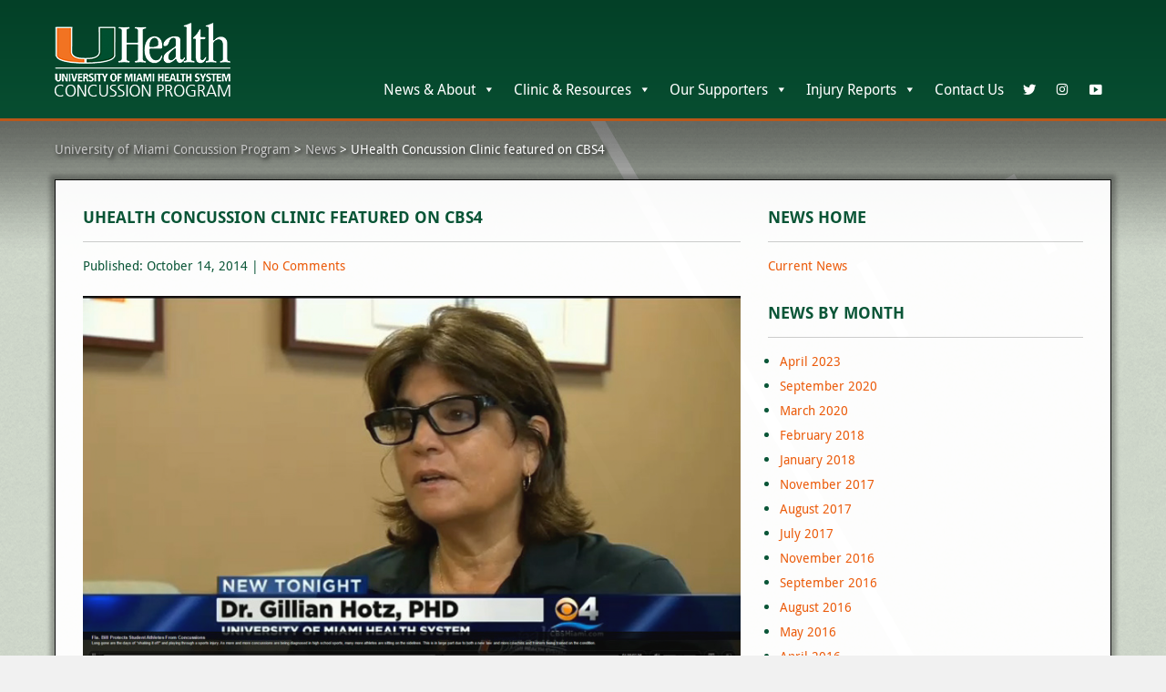

--- FILE ---
content_type: text/html; charset=UTF-8
request_url: https://uconcussion.com/2014/10/14/uhealth-concussion-clinic-featured-on-cbs4/
body_size: 15840
content:
 <!DOCTYPE html>
<html lang="en-US">
<head>
<meta charset="UTF-8">
<meta name="viewport" content="width=device-width">
<link rel="pingback" href="https://uconcussion.com/xmlrpc.php">
<link href="https://fonts.googleapis.com/css?family=Droid+Sans" rel="stylesheet">
<!-- Google tag (gtag.js) -->
<script async src="https://www.googletagmanager.com/gtag/js?id=G-6EM0N5RL7R"></script>
<script>
  window.dataLayer = window.dataLayer || [];
  function gtag(){dataLayer.push(arguments);}
  gtag('js', new Date());

  gtag('config', 'G-6EM0N5RL7R');
</script>
<meta name='robots' content='index, follow, max-image-preview:large, max-snippet:-1, max-video-preview:-1' />
	<style>img:is([sizes="auto" i], [sizes^="auto," i]) { contain-intrinsic-size: 3000px 1500px }</style>
	
	<!-- This site is optimized with the Yoast SEO plugin v25.6 - https://yoast.com/wordpress/plugins/seo/ -->
	<title>UHealth Concussion Clinic featured on CBS4</title>
	<meta name="description" content="CBS Miami&#039;s Walter Makaula has released a video report about Dr. Gillian Hotz and Dr. Kester Nedd&#039;s work at the UHealth Sports Medicine&#039;s clinic." />
	<link rel="canonical" href="https://uconcussion.com/2014/10/14/uhealth-concussion-clinic-featured-on-cbs4/" />
	<meta property="og:locale" content="en_US" />
	<meta property="og:type" content="article" />
	<meta property="og:title" content="UHealth Concussion Clinic featured on CBS4" />
	<meta property="og:description" content="CBS Miami&#039;s Walter Makaula has released a video report about Dr. Gillian Hotz and Dr. Kester Nedd&#039;s work at the UHealth Sports Medicine&#039;s clinic." />
	<meta property="og:url" content="https://uconcussion.com/2014/10/14/uhealth-concussion-clinic-featured-on-cbs4/" />
	<meta property="og:site_name" content="University of Miami Concussion Program" />
	<meta property="article:published_time" content="2014-10-14T16:54:16+00:00" />
	<meta property="article:modified_time" content="2020-12-24T22:43:35+00:00" />
	<meta property="og:image" content="https://uconcussion.com/wp-content/uploads/2016/04/hotz-channel4.jpg" />
	<meta property="og:image:width" content="800" />
	<meta property="og:image:height" content="450" />
	<meta property="og:image:type" content="image/jpeg" />
	<meta name="author" content="Webmaster" />
	<meta name="twitter:card" content="summary_large_image" />
	<meta name="twitter:creator" content="@uconcussion" />
	<meta name="twitter:site" content="@uconcussion" />
	<meta name="twitter:label1" content="Written by" />
	<meta name="twitter:data1" content="Webmaster" />
	<script type="application/ld+json" class="yoast-schema-graph">{"@context":"https://schema.org","@graph":[{"@type":"WebPage","@id":"https://uconcussion.com/2014/10/14/uhealth-concussion-clinic-featured-on-cbs4/","url":"https://uconcussion.com/2014/10/14/uhealth-concussion-clinic-featured-on-cbs4/","name":"UHealth Concussion Clinic featured on CBS4","isPartOf":{"@id":"https://uconcussion.com/#website"},"primaryImageOfPage":{"@id":"https://uconcussion.com/2014/10/14/uhealth-concussion-clinic-featured-on-cbs4/#primaryimage"},"image":{"@id":"https://uconcussion.com/2014/10/14/uhealth-concussion-clinic-featured-on-cbs4/#primaryimage"},"thumbnailUrl":"https://uconcussion.com/wp-content/uploads/2016/04/hotz-channel4.jpg","datePublished":"2014-10-14T16:54:16+00:00","dateModified":"2020-12-24T22:43:35+00:00","author":{"@id":"https://uconcussion.com/#/schema/person/31aba35f0958406ba47b05e201a5aa09"},"description":"CBS Miami's Walter Makaula has released a video report about Dr. Gillian Hotz and Dr. Kester Nedd's work at the UHealth Sports Medicine's clinic.","breadcrumb":{"@id":"https://uconcussion.com/2014/10/14/uhealth-concussion-clinic-featured-on-cbs4/#breadcrumb"},"inLanguage":"en-US","potentialAction":[{"@type":"ReadAction","target":["https://uconcussion.com/2014/10/14/uhealth-concussion-clinic-featured-on-cbs4/"]}]},{"@type":"ImageObject","inLanguage":"en-US","@id":"https://uconcussion.com/2014/10/14/uhealth-concussion-clinic-featured-on-cbs4/#primaryimage","url":"https://uconcussion.com/wp-content/uploads/2016/04/hotz-channel4.jpg","contentUrl":"https://uconcussion.com/wp-content/uploads/2016/04/hotz-channel4.jpg","width":800,"height":450},{"@type":"BreadcrumbList","@id":"https://uconcussion.com/2014/10/14/uhealth-concussion-clinic-featured-on-cbs4/#breadcrumb","itemListElement":[{"@type":"ListItem","position":1,"name":"Home","item":"https://uconcussion.com/"},{"@type":"ListItem","position":2,"name":"UHealth Concussion Clinic featured on CBS4"}]},{"@type":"WebSite","@id":"https://uconcussion.com/#website","url":"https://uconcussion.com/","name":"University of Miami Concussion Program","description":"","potentialAction":[{"@type":"SearchAction","target":{"@type":"EntryPoint","urlTemplate":"https://uconcussion.com/?s={search_term_string}"},"query-input":{"@type":"PropertyValueSpecification","valueRequired":true,"valueName":"search_term_string"}}],"inLanguage":"en-US"},{"@type":"Person","@id":"https://uconcussion.com/#/schema/person/31aba35f0958406ba47b05e201a5aa09","name":"Webmaster","url":"https://uconcussion.com/author/kncuser/"}]}</script>
	<!-- / Yoast SEO plugin. -->


<link rel='dns-prefetch' href='//cdnjs.cloudflare.com' />
<link rel='dns-prefetch' href='//fonts.googleapis.com' />
<link rel="alternate" type="application/rss+xml" title="University of Miami Concussion Program &raquo; Feed" href="https://uconcussion.com/feed/" />
<link rel="alternate" type="application/rss+xml" title="University of Miami Concussion Program &raquo; Comments Feed" href="https://uconcussion.com/comments/feed/" />
<link rel="alternate" type="application/rss+xml" title="University of Miami Concussion Program &raquo; UHealth Concussion Clinic featured on CBS4 Comments Feed" href="https://uconcussion.com/2014/10/14/uhealth-concussion-clinic-featured-on-cbs4/feed/" />
<script type="text/javascript">
/* <![CDATA[ */
window._wpemojiSettings = {"baseUrl":"https:\/\/s.w.org\/images\/core\/emoji\/16.0.1\/72x72\/","ext":".png","svgUrl":"https:\/\/s.w.org\/images\/core\/emoji\/16.0.1\/svg\/","svgExt":".svg","source":{"concatemoji":"https:\/\/uconcussion.com\/wp-includes\/js\/wp-emoji-release.min.js?ver=6.8.3"}};
/*! This file is auto-generated */
!function(s,n){var o,i,e;function c(e){try{var t={supportTests:e,timestamp:(new Date).valueOf()};sessionStorage.setItem(o,JSON.stringify(t))}catch(e){}}function p(e,t,n){e.clearRect(0,0,e.canvas.width,e.canvas.height),e.fillText(t,0,0);var t=new Uint32Array(e.getImageData(0,0,e.canvas.width,e.canvas.height).data),a=(e.clearRect(0,0,e.canvas.width,e.canvas.height),e.fillText(n,0,0),new Uint32Array(e.getImageData(0,0,e.canvas.width,e.canvas.height).data));return t.every(function(e,t){return e===a[t]})}function u(e,t){e.clearRect(0,0,e.canvas.width,e.canvas.height),e.fillText(t,0,0);for(var n=e.getImageData(16,16,1,1),a=0;a<n.data.length;a++)if(0!==n.data[a])return!1;return!0}function f(e,t,n,a){switch(t){case"flag":return n(e,"\ud83c\udff3\ufe0f\u200d\u26a7\ufe0f","\ud83c\udff3\ufe0f\u200b\u26a7\ufe0f")?!1:!n(e,"\ud83c\udde8\ud83c\uddf6","\ud83c\udde8\u200b\ud83c\uddf6")&&!n(e,"\ud83c\udff4\udb40\udc67\udb40\udc62\udb40\udc65\udb40\udc6e\udb40\udc67\udb40\udc7f","\ud83c\udff4\u200b\udb40\udc67\u200b\udb40\udc62\u200b\udb40\udc65\u200b\udb40\udc6e\u200b\udb40\udc67\u200b\udb40\udc7f");case"emoji":return!a(e,"\ud83e\udedf")}return!1}function g(e,t,n,a){var r="undefined"!=typeof WorkerGlobalScope&&self instanceof WorkerGlobalScope?new OffscreenCanvas(300,150):s.createElement("canvas"),o=r.getContext("2d",{willReadFrequently:!0}),i=(o.textBaseline="top",o.font="600 32px Arial",{});return e.forEach(function(e){i[e]=t(o,e,n,a)}),i}function t(e){var t=s.createElement("script");t.src=e,t.defer=!0,s.head.appendChild(t)}"undefined"!=typeof Promise&&(o="wpEmojiSettingsSupports",i=["flag","emoji"],n.supports={everything:!0,everythingExceptFlag:!0},e=new Promise(function(e){s.addEventListener("DOMContentLoaded",e,{once:!0})}),new Promise(function(t){var n=function(){try{var e=JSON.parse(sessionStorage.getItem(o));if("object"==typeof e&&"number"==typeof e.timestamp&&(new Date).valueOf()<e.timestamp+604800&&"object"==typeof e.supportTests)return e.supportTests}catch(e){}return null}();if(!n){if("undefined"!=typeof Worker&&"undefined"!=typeof OffscreenCanvas&&"undefined"!=typeof URL&&URL.createObjectURL&&"undefined"!=typeof Blob)try{var e="postMessage("+g.toString()+"("+[JSON.stringify(i),f.toString(),p.toString(),u.toString()].join(",")+"));",a=new Blob([e],{type:"text/javascript"}),r=new Worker(URL.createObjectURL(a),{name:"wpTestEmojiSupports"});return void(r.onmessage=function(e){c(n=e.data),r.terminate(),t(n)})}catch(e){}c(n=g(i,f,p,u))}t(n)}).then(function(e){for(var t in e)n.supports[t]=e[t],n.supports.everything=n.supports.everything&&n.supports[t],"flag"!==t&&(n.supports.everythingExceptFlag=n.supports.everythingExceptFlag&&n.supports[t]);n.supports.everythingExceptFlag=n.supports.everythingExceptFlag&&!n.supports.flag,n.DOMReady=!1,n.readyCallback=function(){n.DOMReady=!0}}).then(function(){return e}).then(function(){var e;n.supports.everything||(n.readyCallback(),(e=n.source||{}).concatemoji?t(e.concatemoji):e.wpemoji&&e.twemoji&&(t(e.twemoji),t(e.wpemoji)))}))}((window,document),window._wpemojiSettings);
/* ]]> */
</script>
<link rel='stylesheet' id='footnote-voodoo-css' href='https://uconcussion.com/wp-content/plugins/footnotes-for-wordpress/footnote-voodoo.css?ver=2016.1230' type='text/css' media='all' />
<style id='wp-emoji-styles-inline-css' type='text/css'>

	img.wp-smiley, img.emoji {
		display: inline !important;
		border: none !important;
		box-shadow: none !important;
		height: 1em !important;
		width: 1em !important;
		margin: 0 0.07em !important;
		vertical-align: -0.1em !important;
		background: none !important;
		padding: 0 !important;
	}
</style>
<link rel='stylesheet' id='wp-block-library-css' href='https://uconcussion.com/wp-includes/css/dist/block-library/style.min.css?ver=6.8.3' type='text/css' media='all' />
<style id='classic-theme-styles-inline-css' type='text/css'>
/*! This file is auto-generated */
.wp-block-button__link{color:#fff;background-color:#32373c;border-radius:9999px;box-shadow:none;text-decoration:none;padding:calc(.667em + 2px) calc(1.333em + 2px);font-size:1.125em}.wp-block-file__button{background:#32373c;color:#fff;text-decoration:none}
</style>
<link rel='stylesheet' id='edd-blocks-css' href='https://uconcussion.com/wp-content/plugins/easy-digital-downloads/includes/blocks/assets/css/edd-blocks.css?ver=3.3.2' type='text/css' media='all' />
<style id='global-styles-inline-css' type='text/css'>
:root{--wp--preset--aspect-ratio--square: 1;--wp--preset--aspect-ratio--4-3: 4/3;--wp--preset--aspect-ratio--3-4: 3/4;--wp--preset--aspect-ratio--3-2: 3/2;--wp--preset--aspect-ratio--2-3: 2/3;--wp--preset--aspect-ratio--16-9: 16/9;--wp--preset--aspect-ratio--9-16: 9/16;--wp--preset--color--black: #000000;--wp--preset--color--cyan-bluish-gray: #abb8c3;--wp--preset--color--white: #ffffff;--wp--preset--color--pale-pink: #f78da7;--wp--preset--color--vivid-red: #cf2e2e;--wp--preset--color--luminous-vivid-orange: #ff6900;--wp--preset--color--luminous-vivid-amber: #fcb900;--wp--preset--color--light-green-cyan: #7bdcb5;--wp--preset--color--vivid-green-cyan: #00d084;--wp--preset--color--pale-cyan-blue: #8ed1fc;--wp--preset--color--vivid-cyan-blue: #0693e3;--wp--preset--color--vivid-purple: #9b51e0;--wp--preset--gradient--vivid-cyan-blue-to-vivid-purple: linear-gradient(135deg,rgba(6,147,227,1) 0%,rgb(155,81,224) 100%);--wp--preset--gradient--light-green-cyan-to-vivid-green-cyan: linear-gradient(135deg,rgb(122,220,180) 0%,rgb(0,208,130) 100%);--wp--preset--gradient--luminous-vivid-amber-to-luminous-vivid-orange: linear-gradient(135deg,rgba(252,185,0,1) 0%,rgba(255,105,0,1) 100%);--wp--preset--gradient--luminous-vivid-orange-to-vivid-red: linear-gradient(135deg,rgba(255,105,0,1) 0%,rgb(207,46,46) 100%);--wp--preset--gradient--very-light-gray-to-cyan-bluish-gray: linear-gradient(135deg,rgb(238,238,238) 0%,rgb(169,184,195) 100%);--wp--preset--gradient--cool-to-warm-spectrum: linear-gradient(135deg,rgb(74,234,220) 0%,rgb(151,120,209) 20%,rgb(207,42,186) 40%,rgb(238,44,130) 60%,rgb(251,105,98) 80%,rgb(254,248,76) 100%);--wp--preset--gradient--blush-light-purple: linear-gradient(135deg,rgb(255,206,236) 0%,rgb(152,150,240) 100%);--wp--preset--gradient--blush-bordeaux: linear-gradient(135deg,rgb(254,205,165) 0%,rgb(254,45,45) 50%,rgb(107,0,62) 100%);--wp--preset--gradient--luminous-dusk: linear-gradient(135deg,rgb(255,203,112) 0%,rgb(199,81,192) 50%,rgb(65,88,208) 100%);--wp--preset--gradient--pale-ocean: linear-gradient(135deg,rgb(255,245,203) 0%,rgb(182,227,212) 50%,rgb(51,167,181) 100%);--wp--preset--gradient--electric-grass: linear-gradient(135deg,rgb(202,248,128) 0%,rgb(113,206,126) 100%);--wp--preset--gradient--midnight: linear-gradient(135deg,rgb(2,3,129) 0%,rgb(40,116,252) 100%);--wp--preset--font-size--small: 13px;--wp--preset--font-size--medium: 20px;--wp--preset--font-size--large: 36px;--wp--preset--font-size--x-large: 42px;--wp--preset--spacing--20: 0.44rem;--wp--preset--spacing--30: 0.67rem;--wp--preset--spacing--40: 1rem;--wp--preset--spacing--50: 1.5rem;--wp--preset--spacing--60: 2.25rem;--wp--preset--spacing--70: 3.38rem;--wp--preset--spacing--80: 5.06rem;--wp--preset--shadow--natural: 6px 6px 9px rgba(0, 0, 0, 0.2);--wp--preset--shadow--deep: 12px 12px 50px rgba(0, 0, 0, 0.4);--wp--preset--shadow--sharp: 6px 6px 0px rgba(0, 0, 0, 0.2);--wp--preset--shadow--outlined: 6px 6px 0px -3px rgba(255, 255, 255, 1), 6px 6px rgba(0, 0, 0, 1);--wp--preset--shadow--crisp: 6px 6px 0px rgba(0, 0, 0, 1);}:where(.is-layout-flex){gap: 0.5em;}:where(.is-layout-grid){gap: 0.5em;}body .is-layout-flex{display: flex;}.is-layout-flex{flex-wrap: wrap;align-items: center;}.is-layout-flex > :is(*, div){margin: 0;}body .is-layout-grid{display: grid;}.is-layout-grid > :is(*, div){margin: 0;}:where(.wp-block-columns.is-layout-flex){gap: 2em;}:where(.wp-block-columns.is-layout-grid){gap: 2em;}:where(.wp-block-post-template.is-layout-flex){gap: 1.25em;}:where(.wp-block-post-template.is-layout-grid){gap: 1.25em;}.has-black-color{color: var(--wp--preset--color--black) !important;}.has-cyan-bluish-gray-color{color: var(--wp--preset--color--cyan-bluish-gray) !important;}.has-white-color{color: var(--wp--preset--color--white) !important;}.has-pale-pink-color{color: var(--wp--preset--color--pale-pink) !important;}.has-vivid-red-color{color: var(--wp--preset--color--vivid-red) !important;}.has-luminous-vivid-orange-color{color: var(--wp--preset--color--luminous-vivid-orange) !important;}.has-luminous-vivid-amber-color{color: var(--wp--preset--color--luminous-vivid-amber) !important;}.has-light-green-cyan-color{color: var(--wp--preset--color--light-green-cyan) !important;}.has-vivid-green-cyan-color{color: var(--wp--preset--color--vivid-green-cyan) !important;}.has-pale-cyan-blue-color{color: var(--wp--preset--color--pale-cyan-blue) !important;}.has-vivid-cyan-blue-color{color: var(--wp--preset--color--vivid-cyan-blue) !important;}.has-vivid-purple-color{color: var(--wp--preset--color--vivid-purple) !important;}.has-black-background-color{background-color: var(--wp--preset--color--black) !important;}.has-cyan-bluish-gray-background-color{background-color: var(--wp--preset--color--cyan-bluish-gray) !important;}.has-white-background-color{background-color: var(--wp--preset--color--white) !important;}.has-pale-pink-background-color{background-color: var(--wp--preset--color--pale-pink) !important;}.has-vivid-red-background-color{background-color: var(--wp--preset--color--vivid-red) !important;}.has-luminous-vivid-orange-background-color{background-color: var(--wp--preset--color--luminous-vivid-orange) !important;}.has-luminous-vivid-amber-background-color{background-color: var(--wp--preset--color--luminous-vivid-amber) !important;}.has-light-green-cyan-background-color{background-color: var(--wp--preset--color--light-green-cyan) !important;}.has-vivid-green-cyan-background-color{background-color: var(--wp--preset--color--vivid-green-cyan) !important;}.has-pale-cyan-blue-background-color{background-color: var(--wp--preset--color--pale-cyan-blue) !important;}.has-vivid-cyan-blue-background-color{background-color: var(--wp--preset--color--vivid-cyan-blue) !important;}.has-vivid-purple-background-color{background-color: var(--wp--preset--color--vivid-purple) !important;}.has-black-border-color{border-color: var(--wp--preset--color--black) !important;}.has-cyan-bluish-gray-border-color{border-color: var(--wp--preset--color--cyan-bluish-gray) !important;}.has-white-border-color{border-color: var(--wp--preset--color--white) !important;}.has-pale-pink-border-color{border-color: var(--wp--preset--color--pale-pink) !important;}.has-vivid-red-border-color{border-color: var(--wp--preset--color--vivid-red) !important;}.has-luminous-vivid-orange-border-color{border-color: var(--wp--preset--color--luminous-vivid-orange) !important;}.has-luminous-vivid-amber-border-color{border-color: var(--wp--preset--color--luminous-vivid-amber) !important;}.has-light-green-cyan-border-color{border-color: var(--wp--preset--color--light-green-cyan) !important;}.has-vivid-green-cyan-border-color{border-color: var(--wp--preset--color--vivid-green-cyan) !important;}.has-pale-cyan-blue-border-color{border-color: var(--wp--preset--color--pale-cyan-blue) !important;}.has-vivid-cyan-blue-border-color{border-color: var(--wp--preset--color--vivid-cyan-blue) !important;}.has-vivid-purple-border-color{border-color: var(--wp--preset--color--vivid-purple) !important;}.has-vivid-cyan-blue-to-vivid-purple-gradient-background{background: var(--wp--preset--gradient--vivid-cyan-blue-to-vivid-purple) !important;}.has-light-green-cyan-to-vivid-green-cyan-gradient-background{background: var(--wp--preset--gradient--light-green-cyan-to-vivid-green-cyan) !important;}.has-luminous-vivid-amber-to-luminous-vivid-orange-gradient-background{background: var(--wp--preset--gradient--luminous-vivid-amber-to-luminous-vivid-orange) !important;}.has-luminous-vivid-orange-to-vivid-red-gradient-background{background: var(--wp--preset--gradient--luminous-vivid-orange-to-vivid-red) !important;}.has-very-light-gray-to-cyan-bluish-gray-gradient-background{background: var(--wp--preset--gradient--very-light-gray-to-cyan-bluish-gray) !important;}.has-cool-to-warm-spectrum-gradient-background{background: var(--wp--preset--gradient--cool-to-warm-spectrum) !important;}.has-blush-light-purple-gradient-background{background: var(--wp--preset--gradient--blush-light-purple) !important;}.has-blush-bordeaux-gradient-background{background: var(--wp--preset--gradient--blush-bordeaux) !important;}.has-luminous-dusk-gradient-background{background: var(--wp--preset--gradient--luminous-dusk) !important;}.has-pale-ocean-gradient-background{background: var(--wp--preset--gradient--pale-ocean) !important;}.has-electric-grass-gradient-background{background: var(--wp--preset--gradient--electric-grass) !important;}.has-midnight-gradient-background{background: var(--wp--preset--gradient--midnight) !important;}.has-small-font-size{font-size: var(--wp--preset--font-size--small) !important;}.has-medium-font-size{font-size: var(--wp--preset--font-size--medium) !important;}.has-large-font-size{font-size: var(--wp--preset--font-size--large) !important;}.has-x-large-font-size{font-size: var(--wp--preset--font-size--x-large) !important;}
:where(.wp-block-post-template.is-layout-flex){gap: 1.25em;}:where(.wp-block-post-template.is-layout-grid){gap: 1.25em;}
:where(.wp-block-columns.is-layout-flex){gap: 2em;}:where(.wp-block-columns.is-layout-grid){gap: 2em;}
:root :where(.wp-block-pullquote){font-size: 1.5em;line-height: 1.6;}
</style>
<link rel='stylesheet' id='edd-styles-css' href='https://uconcussion.com/wp-content/plugins/easy-digital-downloads/assets/css/edd.min.css?ver=3.3.2' type='text/css' media='all' />
<link rel='stylesheet' id='megamenu-css' href='https://uconcussion.com/wp-content/uploads/maxmegamenu/style.css?ver=d1eed0' type='text/css' media='all' />
<link rel='stylesheet' id='dashicons-css' href='https://uconcussion.com/wp-includes/css/dashicons.min.css?ver=6.8.3' type='text/css' media='all' />
<link rel='stylesheet' id='chld_thm_cfg_parent-css' href='https://uconcussion.com/wp-content/themes/photolite/style.css?ver=6.8.3' type='text/css' media='all' />
<link rel='stylesheet' id='photolite-font-css' href='https://fonts.googleapis.com/css?family=Roboto+Condensed%3A300%2C400%2C600%2C700%2C800%2C900%7CTangerine%3A400%2C700&#038;ver=6.8.3' type='text/css' media='all' />
<link rel='stylesheet' id='photolite-basic-style-css' href='https://uconcussion.com/wp-content/themes/photolite-child/style.css?ver=6.8.3' type='text/css' media='all' />
<link rel='stylesheet' id='photolite-responsive-style-css' href='https://uconcussion.com/wp-content/themes/photolite/css/theme-responsive.css?ver=6.8.3' type='text/css' media='all' />
<link rel='stylesheet' id='photolite-nivo-style-css' href='https://uconcussion.com/wp-content/themes/photolite/css/nivo-slider.css?ver=6.8.3' type='text/css' media='all' />
<link rel='stylesheet' id='malinky-ajax-pagination-css' href='https://uconcussion.com/wp-content/plugins/malinky-ajax-pagination/css/style.css' type='text/css' media='all' />
<link rel='stylesheet' id='um_modal-css' href='https://uconcussion.com/wp-content/plugins/ultimate-member/assets/css/um-modal.min.css?ver=2.8.9' type='text/css' media='all' />
<link rel='stylesheet' id='um_ui-css' href='https://uconcussion.com/wp-content/plugins/ultimate-member/assets/libs/jquery-ui/jquery-ui.min.css?ver=1.13.2' type='text/css' media='all' />
<link rel='stylesheet' id='um_tipsy-css' href='https://uconcussion.com/wp-content/plugins/ultimate-member/assets/libs/tipsy/tipsy.min.css?ver=1.0.0a' type='text/css' media='all' />
<link rel='stylesheet' id='um_raty-css' href='https://uconcussion.com/wp-content/plugins/ultimate-member/assets/libs/raty/um-raty.min.css?ver=2.6.0' type='text/css' media='all' />
<link rel='stylesheet' id='select2-css' href='https://uconcussion.com/wp-content/plugins/ultimate-member/assets/libs/select2/select2.min.css?ver=4.0.13' type='text/css' media='all' />
<link rel='stylesheet' id='um_fileupload-css' href='https://uconcussion.com/wp-content/plugins/ultimate-member/assets/css/um-fileupload.min.css?ver=2.8.9' type='text/css' media='all' />
<link rel='stylesheet' id='um_confirm-css' href='https://uconcussion.com/wp-content/plugins/ultimate-member/assets/libs/um-confirm/um-confirm.min.css?ver=1.0' type='text/css' media='all' />
<link rel='stylesheet' id='um_datetime-css' href='https://uconcussion.com/wp-content/plugins/ultimate-member/assets/libs/pickadate/default.min.css?ver=3.6.2' type='text/css' media='all' />
<link rel='stylesheet' id='um_datetime_date-css' href='https://uconcussion.com/wp-content/plugins/ultimate-member/assets/libs/pickadate/default.date.min.css?ver=3.6.2' type='text/css' media='all' />
<link rel='stylesheet' id='um_datetime_time-css' href='https://uconcussion.com/wp-content/plugins/ultimate-member/assets/libs/pickadate/default.time.min.css?ver=3.6.2' type='text/css' media='all' />
<link rel='stylesheet' id='um_fonticons_ii-css' href='https://uconcussion.com/wp-content/plugins/ultimate-member/assets/libs/legacy/fonticons/fonticons-ii.min.css?ver=2.8.9' type='text/css' media='all' />
<link rel='stylesheet' id='um_fonticons_fa-css' href='https://uconcussion.com/wp-content/plugins/ultimate-member/assets/libs/legacy/fonticons/fonticons-fa.min.css?ver=2.8.9' type='text/css' media='all' />
<link rel='stylesheet' id='um_fontawesome-css' href='https://uconcussion.com/wp-content/plugins/ultimate-member/assets/css/um-fontawesome.min.css?ver=6.5.2' type='text/css' media='all' />
<link rel='stylesheet' id='um_common-css' href='https://uconcussion.com/wp-content/plugins/ultimate-member/assets/css/common.min.css?ver=2.8.9' type='text/css' media='all' />
<link rel='stylesheet' id='um_responsive-css' href='https://uconcussion.com/wp-content/plugins/ultimate-member/assets/css/um-responsive.min.css?ver=2.8.9' type='text/css' media='all' />
<link rel='stylesheet' id='um_styles-css' href='https://uconcussion.com/wp-content/plugins/ultimate-member/assets/css/um-styles.min.css?ver=2.8.9' type='text/css' media='all' />
<link rel='stylesheet' id='um_crop-css' href='https://uconcussion.com/wp-content/plugins/ultimate-member/assets/libs/cropper/cropper.min.css?ver=1.6.1' type='text/css' media='all' />
<link rel='stylesheet' id='um_profile-css' href='https://uconcussion.com/wp-content/plugins/ultimate-member/assets/css/um-profile.min.css?ver=2.8.9' type='text/css' media='all' />
<link rel='stylesheet' id='um_account-css' href='https://uconcussion.com/wp-content/plugins/ultimate-member/assets/css/um-account.min.css?ver=2.8.9' type='text/css' media='all' />
<link rel='stylesheet' id='um_misc-css' href='https://uconcussion.com/wp-content/plugins/ultimate-member/assets/css/um-misc.min.css?ver=2.8.9' type='text/css' media='all' />
<link rel='stylesheet' id='um_default_css-css' href='https://uconcussion.com/wp-content/plugins/ultimate-member/assets/css/um-old-default.min.css?ver=2.8.9' type='text/css' media='all' />
<script type="text/javascript" src="https://uconcussion.com/wp-includes/js/jquery/jquery.min.js?ver=3.7.1" id="jquery-core-js"></script>
<script type="text/javascript" src="https://uconcussion.com/wp-includes/js/jquery/jquery-migrate.min.js?ver=3.4.1" id="jquery-migrate-js"></script>
<script type="text/javascript" src="https://uconcussion.com/wp-content/plugins/footnotes-for-wordpress/footnote-voodoo.js?ver=2016.1230" id="footnote-voodoo-js"></script>
<script type="text/javascript" src="https://uconcussion.com/wp-content/themes/photolite/js/custom.js?ver=6.8.3" id="photolite-customscripts-js"></script>
<script type="text/javascript" src="https://uconcussion.com/wp-content/plugins/ultimate-member/assets/js/um-gdpr.min.js?ver=2.8.9" id="um-gdpr-js"></script>
<script type="text/javascript" src="//cdnjs.cloudflare.com/ajax/libs/jquery-easing/1.4.1/jquery.easing.min.js?ver=6.8.3" id="jquery-easing-js"></script>
<link rel="https://api.w.org/" href="https://uconcussion.com/wp-json/" /><link rel="alternate" title="JSON" type="application/json" href="https://uconcussion.com/wp-json/wp/v2/posts/1056" /><link rel="EditURI" type="application/rsd+xml" title="RSD" href="https://uconcussion.com/xmlrpc.php?rsd" />

<link rel='shortlink' href='https://uconcussion.com/?p=1056' />
<link rel="alternate" title="oEmbed (JSON)" type="application/json+oembed" href="https://uconcussion.com/wp-json/oembed/1.0/embed?url=https%3A%2F%2Fuconcussion.com%2F2014%2F10%2F14%2Fuhealth-concussion-clinic-featured-on-cbs4%2F" />
<link rel="alternate" title="oEmbed (XML)" type="text/xml+oembed" href="https://uconcussion.com/wp-json/oembed/1.0/embed?url=https%3A%2F%2Fuconcussion.com%2F2014%2F10%2F14%2Fuhealth-concussion-clinic-featured-on-cbs4%2F&#038;format=xml" />
<style type="text/css">

	.footnote-indicator:before {
		content: url(https://uconcussion.com/wp-content/plugins/footnotes-for-wordpress/footnoted.png);
		width: 10px;
		height: 10px;
	}
	ol.footnotes li {
		background: #eeeeee url(https://uconcussion.com/wp-content/plugins/footnotes-for-wordpress/note.png) 0px 0px repeat-x;
	}
</style>
<script type="text/javascript">
	// Globals
	var tipUpUrl = 'url(https://uconcussion.com/wp-content/plugins/footnotes-for-wordpress/tip.png)';
	var tipDownUrl = 'url(https://uconcussion.com/wp-content/plugins/footnotes-for-wordpress/tip-down.png)';
</script>
			<style type="text/css">
			.um_request_name {
				display: none !important;
			}
		</style>
	<meta name="generator" content="Easy Digital Downloads v3.3.2" />
<link rel="apple-touch-icon" sizes="180x180" href="/wp-content/uploads/fbrfg/apple-touch-icon.png?v=69kGbB2veA">
<link rel="icon" type="image/png" href="/wp-content/uploads/fbrfg/favicon-32x32.png?v=69kGbB2veA" sizes="32x32">
<link rel="icon" type="image/png" href="/wp-content/uploads/fbrfg/favicon-16x16.png?v=69kGbB2veA" sizes="16x16">
<link rel="manifest" href="/wp-content/uploads/fbrfg/manifest.json?v=69kGbB2veA">
<link rel="mask-icon" href="/wp-content/uploads/fbrfg/safari-pinned-tab.svg?v=69kGbB2veA" color="#5bbad5">
<link rel="shortcut icon" href="/wp-content/uploads/fbrfg/favicon.ico?v=69kGbB2veA">
<meta name="msapplication-config" content="/wp-content/uploads/fbrfg/browserconfig.xml?v=69kGbB2veA">
<meta name="theme-color" content="#ffffff"><style>.header{position:relative;}</style>        <style>
				.social_icons h5,
				.social_icons a,
				a, 
				.tm_client strong,
				#footer a,
				#footer ul li:hover a, 
				#footer ul li.current_page_item a,
				.postmeta a:hover,
				#sidebar ul li a:hover,
				.blog-post h3.entry-title,
				.woocommerce ul.products li.product .price,
				.header .header-inner .nav ul li a:hover{
					color:#ed5501;
				}
				a.read-more, a.blog-more,
				.nav-links .page-numbers.current, 
				.nav-links .page-numbers:hover,
				#commentform input#submit,
				input.search-submit{
					background-color:#ed5501;
				}
		</style>
		<style type="text/css" id="twentysixteen-header-css">
		.logo {
			margin: 0 auto 0 0;
		}

		.logo h1,
		.logo p{
			clip: rect(1px, 1px, 1px, 1px);
			position: absolute;
		}
	</style>
	<style id="sccss"></style><style type="text/css">/** Mega Menu CSS: fs **/</style>
</head>

<body class="wp-singular post-template-default single single-post postid-1056 single-format-standard wp-theme-photolite wp-child-theme-photolite-child edd-js-none mega-menu-primary mega-menu-ss-footer-menu">
			<div class="header">
            		<div class="header-inner">
                    		<div class="logo">
                            		<a href="https://uconcussion.com/" rel="home"><img src="https://uconcussion.com/wp-content/themes/photolite-child/img/uhealth-concussion-logo-top.png" alt="University of Miami Concussion Program" title="University of Miami Concussion Program">
						</a>

					                             </div>                       
                           
								<div id="mega-menu-wrap-primary" class="mega-menu-wrap"><div class="mega-menu-toggle"><div class="mega-toggle-blocks-left"></div><div class="mega-toggle-blocks-center"><div class='mega-toggle-block mega-menu-toggle-block mega-toggle-block-1' id='mega-toggle-block-1' tabindex='0'><button class='mega-toggle-standard mega-toggle-label' aria-expanded='false'><span class='mega-toggle-label-closed'>MENU</span><span class='mega-toggle-label-open'>MENU</span></button></div></div><div class="mega-toggle-blocks-right"></div></div><ul id="mega-menu-primary" class="mega-menu max-mega-menu mega-menu-horizontal mega-no-js" data-event="hover_intent" data-effect="fade_up" data-effect-speed="200" data-effect-mobile="disabled" data-effect-speed-mobile="0" data-mobile-force-width="false" data-second-click="go" data-document-click="collapse" data-vertical-behaviour="standard" data-breakpoint="600" data-unbind="true" data-mobile-state="collapse_all" data-mobile-direction="vertical" data-hover-intent-timeout="300" data-hover-intent-interval="100"><li class="mega-menu-item mega-menu-item-type-custom mega-menu-item-object-custom mega-menu-item-has-children mega-align-bottom-left mega-menu-flyout mega-disable-link mega-menu-item-6436" id="mega-menu-item-6436"><a class="mega-menu-link" tabindex="0" aria-expanded="false" role="button">News & About<span class="mega-indicator" aria-hidden="true"></span></a>
<ul class="mega-sub-menu">
<li class="mega-menu-item mega-menu-item-type-post_type mega-menu-item-object-page mega-menu-item-68" id="mega-menu-item-68"><a class="mega-menu-link" href="https://uconcussion.com/meet-the-team/">Meet the Team</a></li><li class="mega-menu-item mega-menu-item-type-taxonomy mega-menu-item-object-category mega-current-post-ancestor mega-current-menu-parent mega-current-post-parent mega-menu-item-6346" id="mega-menu-item-6346"><a class="mega-menu-link" href="https://uconcussion.com/category/news/">UConcussion Blog</a></li><li class="mega-menu-item mega-menu-item-type-post_type mega-menu-item-object-page mega-menu-item-6574" id="mega-menu-item-6574"><a class="mega-menu-link" href="https://uconcussion.com/gallery/">Photo Gallery</a></li><li class="mega-menu-item mega-menu-item-type-post_type mega-menu-item-object-page mega-menu-item-6409" id="mega-menu-item-6409"><a class="mega-menu-link" href="https://uconcussion.com/studies/">Studies and Partners</a></li></ul>
</li><li class="mega-menu-item mega-menu-item-type-post_type mega-menu-item-object-page mega-menu-item-has-children mega-align-bottom-left mega-menu-flyout mega-disable-link mega-menu-item-6123" id="mega-menu-item-6123"><a class="mega-menu-link" tabindex="0" aria-expanded="false" role="button">Clinic & Resources<span class="mega-indicator" aria-hidden="true"></span></a>
<ul class="mega-sub-menu">
<li class="mega-menu-item mega-menu-item-type-post_type mega-menu-item-object-page mega-menu-item-7004" id="mega-menu-item-7004"><a class="mega-menu-link" href="https://uconcussion.com/our-clinic/">Clinic Locations</a></li><li class="mega-menu-item mega-menu-item-type-post_type mega-menu-item-object-page mega-menu-item-6440" id="mega-menu-item-6440"><a class="mega-menu-link" href="https://uconcussion.com/education/">Concussion Education</a></li><li class="mega-menu-item mega-menu-item-type-post_type mega-menu-item-object-page mega-menu-item-6246" id="mega-menu-item-6246"><a class="mega-menu-link" href="https://uconcussion.com/education/concussion-faq/">Concussion FAQ</a></li><li class="mega-menu-item mega-menu-item-type-post_type mega-menu-item-object-page mega-menu-item-6325" id="mega-menu-item-6325"><a class="mega-menu-link" href="https://uconcussion.com/education/atcinfo/">Information for ATCs</a></li><li class="mega-menu-item mega-menu-item-type-post_type mega-menu-item-object-page mega-menu-item-6124" id="mega-menu-item-6124"><a class="mega-menu-link" href="https://uconcussion.com/education/papers/">Papers & References</a></li><li class="mega-menu-item mega-menu-item-type-post_type mega-menu-item-object-page mega-menu-item-6156" id="mega-menu-item-6156"><a class="mega-menu-link" href="https://uconcussion.com/education/clinicforms/">Example Clinic Forms</a></li></ul>
</li><li class="mega-menu-item mega-menu-item-type-custom mega-menu-item-object-custom mega-menu-item-has-children mega-align-bottom-left mega-menu-flyout mega-menu-item-7731" id="mega-menu-item-7731"><a class="mega-menu-link" href="#" aria-expanded="false" tabindex="0">Our Supporters<span class="mega-indicator" aria-hidden="true"></span></a>
<ul class="mega-sub-menu">
<li class="mega-menu-item mega-menu-item-type-post_type mega-menu-item-object-page mega-menu-item-7730" id="mega-menu-item-7730"><a class="mega-menu-link" href="https://uconcussion.com/concussion-fellow/">Winberg & Pollack Family Fellowship</a></li><li class="mega-menu-item mega-menu-item-type-post_type mega-menu-item-object-page mega-menu-item-7732" id="mega-menu-item-7732"><a class="mega-menu-link" href="https://uconcussion.com/dolphins-foundation/">Miami Dolphins Foundation</a></li></ul>
</li><li class="mega-menu-item mega-menu-item-type-post_type mega-menu-item-object-page mega-menu-item-has-children mega-align-bottom-left mega-menu-flyout mega-disable-link mega-menu-item-6417" id="mega-menu-item-6417"><a class="mega-menu-link" tabindex="0" aria-expanded="false" role="button">Injury Reports<span class="mega-indicator" aria-hidden="true"></span></a>
<ul class="mega-sub-menu">
<li class="mega-menu-item mega-menu-item-type-post_type mega-menu-item-object-page mega-menu-item-7616" id="mega-menu-item-7616"><a class="mega-menu-link" href="https://uconcussion.com/atclogin/">Login / Register</a></li><li class="mega-menu-item mega-menu-item-type-post_type mega-menu-item-object-page mega-menu-item-7606" id="mega-menu-item-7606"><a class="mega-menu-link" href="https://uconcussion.com/password-reset/">Password Reset</a></li></ul>
</li><li class="mega-menu-item mega-menu-item-type-post_type mega-menu-item-object-page mega-align-bottom-left mega-menu-flyout mega-menu-item-6199" id="mega-menu-item-6199"><a class="mega-menu-link" href="https://uconcussion.com/contact-us/" tabindex="0">Contact Us</a></li><li class="mega-menu-item mega-menu-item-type-custom mega-menu-item-object-custom mega-align-bottom-left mega-menu-flyout mega-has-icon mega-icon-left mega-hide-text mega-menu-item-89" id="mega-menu-item-89"><a target="_blank" class="dashicons-twitter mega-menu-link" href="https://twitter.com/uconcussion" tabindex="0" aria-label="Twitter"></a></li><li class="mega-menu-item mega-menu-item-type-custom mega-menu-item-object-custom mega-align-bottom-left mega-menu-flyout mega-has-icon mega-icon-left mega-hide-text mega-menu-item-7547" id="mega-menu-item-7547"><a target="_blank" class="dashicons-instagram mega-menu-link" href="https://www.instagram.com/umiamiconcussion/" tabindex="0" aria-label="Instagram"></a></li><li class="mega-menu-item mega-menu-item-type-custom mega-menu-item-object-custom mega-align-bottom-left mega-menu-flyout mega-has-icon mega-icon-left mega-hide-text mega-menu-item-6416" id="mega-menu-item-6416"><a target="_blank" class="dashicons-video-alt3 mega-menu-link" href="https://www.youtube.com/playlist?list=PL27p6aWut82Rk6brzg3KtnNMKAM1XwhwE" tabindex="0" aria-label="YouTube"></a></li></ul></div>                            <div class="clear"></div>
                    </div><!-- header-inner -->
            </div><!-- header -->


      <div class="main-container">
         
<div class="content-area">
        <header class="entry-header">
            <div class="breadcrumbs" typeof="BreadcrumbList" vocab="http://schema.org/">
                <!-- Breadcrumb NavXT 7.3.1 -->
<span property="itemListElement" typeof="ListItem"><a property="item" typeof="WebPage" title="Go to University of Miami Concussion Program." href="https://uconcussion.com" class="home"><span property="name">University of Miami Concussion Program</span></a><meta property="position" content="1"></span> &gt; <span property="itemListElement" typeof="ListItem"><a property="item" typeof="WebPage" title="Go to the News category archives." href="https://uconcussion.com/category/news/" class="taxonomy category"><span property="name">News</span></a><meta property="position" content="2"></span> &gt; <span property="itemListElement" typeof="ListItem"><span property="name">UHealth Concussion Clinic featured on CBS4</span><meta property="position" content="3"></span>            </div>
            </br>
		</header><!-- .entry-header -->
	<div class="middle-align">
        <div class="site-main" id="sitemain">
        <div class="leftpadding">
       <header class="page-header">
			<h3 class="widget-title">
                <header class="entry-header">
               		UHealth Concussion Clinic featured on CBS4                </header><!-- .entry-header -->
            </h3>
			       </header><!-- .page-header -->
						            
<article id="post-1056" class="single-post post-1056 post type-post status-publish format-standard has-post-thumbnail hentry category-news category-uconcussion">







    <div class="entry-content">

        <div class="postmeta">

            <div class="post-date">Published: October 14, 2014</div><!-- post-date -->

            <div class="post-comment"> | <a href="https://uconcussion.com/2014/10/14/uhealth-concussion-clinic-featured-on-cbs4/#respond">No Comments</a></div>

            <div class="clear"></div>

        </div><!-- postmeta -->
		</br>
		<div class="post-thumb"><img width="800" height="450" src="https://uconcussion.com/wp-content/uploads/2016/04/hotz-channel4.jpg" class="attachment-post-thumbnail size-post-thumbnail wp-post-image" alt="" decoding="async" fetchpriority="high" srcset="https://uconcussion.com/wp-content/uploads/2016/04/hotz-channel4.jpg 800w, https://uconcussion.com/wp-content/uploads/2016/04/hotz-channel4-300x169.jpg 300w, https://uconcussion.com/wp-content/uploads/2016/04/hotz-channel4-768x432.jpg 768w, https://uconcussion.com/wp-content/uploads/2016/04/hotz-channel4-400x225.jpg 400w" sizes="(max-width: 800px) 100vw, 800px" /></div><br />
        <p>CBS Miami&#8217;s <a href="http://miami.cbslocal.com/personality/walter-makaula/">Walter Makaula</a> has released a video report about Dr. Hotz and Dr. Nedd&#8217;s work at the UHealth Sports Medicine&#8217;s clinic for managing concussions in student athletes.</p>
<p>Watch the video at: <a href="http://miami.cbslocal.com/2014/10/09/youth-athlete-concussions/" target="_blank" rel="noopener noreferrer">http://miami.cbslocal.com/2014/10/09/youth-athlete-concussions/</a></p>


        
        <div class="postmeta">

            <div class="post-categories"><a href="https://uconcussion.com/category/news/" rel="category tag">News</a>, <a href="https://uconcussion.com/category/uconcussion/" rel="category tag">UConcussion</a></div>

            <div class="post-tags"> </div>

            <div class="clear"></div>

        </div><!-- postmeta -->

    </div><!-- .entry-content -->

   

   


</article>            	<nav role="navigation" id="nav-below" class="post-navigation">
		<h1 class="screen-reader-text">Post navigation</h1>

	
		<div class="nav-previous"><a href="https://uconcussion.com/2014/09/16/miami-dade-public-schools-raps-about-concussion-safety/" rel="prev"><span class="meta-nav">&larr;</span> Miami-Dade Public Schools Raps about Concussion Safety</a></div>		<div class="nav-next"><a href="https://uconcussion.com/2014/12/01/chris-nowinski-meets-with-uconcussion-and-wqam-sports-radio-560/" rel="next">Chris Nowinski meets with UConcussion and WQAM Sports Radio 560 <span class="meta-nav">&rarr;</span></a></div>
			<div class="clear"></div>
	</nav><!-- #nav-below -->
	                                </div>
        </div>
        <div id="sidebar">
<div class="leftpadding">
    
    <aside id="sow-editor-8" class="widget widget_sow-editor"><div
			
			class="so-widget-sow-editor so-widget-sow-editor-base"
			
		><h3 class="widget-title">News Home</h3>
<div class="siteorigin-widget-tinymce textwidget">
	<p><a href="/category/news">Current News</a></p>
</div>
</div></aside><aside id="archives-4" class="widget widget_archive"><h3 class="widget-title">News by month</h3>
			<ul>
					<li><a href='https://uconcussion.com/2023/04/'>April 2023</a></li>
	<li><a href='https://uconcussion.com/2020/09/'>September 2020</a></li>
	<li><a href='https://uconcussion.com/2020/03/'>March 2020</a></li>
	<li><a href='https://uconcussion.com/2018/02/'>February 2018</a></li>
	<li><a href='https://uconcussion.com/2018/01/'>January 2018</a></li>
	<li><a href='https://uconcussion.com/2017/11/'>November 2017</a></li>
	<li><a href='https://uconcussion.com/2017/08/'>August 2017</a></li>
	<li><a href='https://uconcussion.com/2017/07/'>July 2017</a></li>
	<li><a href='https://uconcussion.com/2016/11/'>November 2016</a></li>
	<li><a href='https://uconcussion.com/2016/09/'>September 2016</a></li>
	<li><a href='https://uconcussion.com/2016/08/'>August 2016</a></li>
	<li><a href='https://uconcussion.com/2016/05/'>May 2016</a></li>
	<li><a href='https://uconcussion.com/2016/04/'>April 2016</a></li>
	<li><a href='https://uconcussion.com/2016/03/'>March 2016</a></li>
	<li><a href='https://uconcussion.com/2016/01/'>January 2016</a></li>
	<li><a href='https://uconcussion.com/2015/12/'>December 2015</a></li>
	<li><a href='https://uconcussion.com/2015/11/'>November 2015</a></li>
	<li><a href='https://uconcussion.com/2015/10/'>October 2015</a></li>
	<li><a href='https://uconcussion.com/2015/09/'>September 2015</a></li>
	<li><a href='https://uconcussion.com/2015/08/'>August 2015</a></li>
	<li><a href='https://uconcussion.com/2015/07/'>July 2015</a></li>
	<li><a href='https://uconcussion.com/2015/06/'>June 2015</a></li>
	<li><a href='https://uconcussion.com/2015/04/'>April 2015</a></li>
	<li><a href='https://uconcussion.com/2015/03/'>March 2015</a></li>
	<li><a href='https://uconcussion.com/2014/12/'>December 2014</a></li>
	<li><a href='https://uconcussion.com/2014/10/'>October 2014</a></li>
	<li><a href='https://uconcussion.com/2014/09/'>September 2014</a></li>
	<li><a href='https://uconcussion.com/2014/07/'>July 2014</a></li>
	<li><a href='https://uconcussion.com/2014/06/'>June 2014</a></li>
			</ul>

			</aside><aside id="archives-2" class="widget widget_archive"><h3 class="widget-title">News Archives</h3>
			<ul>
					<li><a href='https://uconcussion.com/2023/04/'>April 2023</a></li>
	<li><a href='https://uconcussion.com/2020/09/'>September 2020</a></li>
	<li><a href='https://uconcussion.com/2020/03/'>March 2020</a></li>
	<li><a href='https://uconcussion.com/2018/02/'>February 2018</a></li>
	<li><a href='https://uconcussion.com/2018/01/'>January 2018</a></li>
	<li><a href='https://uconcussion.com/2017/11/'>November 2017</a></li>
	<li><a href='https://uconcussion.com/2017/08/'>August 2017</a></li>
	<li><a href='https://uconcussion.com/2017/07/'>July 2017</a></li>
	<li><a href='https://uconcussion.com/2016/11/'>November 2016</a></li>
	<li><a href='https://uconcussion.com/2016/09/'>September 2016</a></li>
	<li><a href='https://uconcussion.com/2016/08/'>August 2016</a></li>
	<li><a href='https://uconcussion.com/2016/05/'>May 2016</a></li>
	<li><a href='https://uconcussion.com/2016/04/'>April 2016</a></li>
	<li><a href='https://uconcussion.com/2016/03/'>March 2016</a></li>
	<li><a href='https://uconcussion.com/2016/01/'>January 2016</a></li>
	<li><a href='https://uconcussion.com/2015/12/'>December 2015</a></li>
	<li><a href='https://uconcussion.com/2015/11/'>November 2015</a></li>
	<li><a href='https://uconcussion.com/2015/10/'>October 2015</a></li>
	<li><a href='https://uconcussion.com/2015/09/'>September 2015</a></li>
	<li><a href='https://uconcussion.com/2015/08/'>August 2015</a></li>
	<li><a href='https://uconcussion.com/2015/07/'>July 2015</a></li>
	<li><a href='https://uconcussion.com/2015/06/'>June 2015</a></li>
	<li><a href='https://uconcussion.com/2015/04/'>April 2015</a></li>
	<li><a href='https://uconcussion.com/2015/03/'>March 2015</a></li>
	<li><a href='https://uconcussion.com/2014/12/'>December 2014</a></li>
	<li><a href='https://uconcussion.com/2014/10/'>October 2014</a></li>
	<li><a href='https://uconcussion.com/2014/09/'>September 2014</a></li>
	<li><a href='https://uconcussion.com/2014/07/'>July 2014</a></li>
	<li><a href='https://uconcussion.com/2014/06/'>June 2014</a></li>
			</ul>

			</aside><aside id="sow-editor-2" class="widget widget_sow-editor"><div
			
			class="so-widget-sow-editor so-widget-sow-editor-base"
			
		><h3 class="widget-title">Our Partners</h3>
<div class="siteorigin-widget-tinymce textwidget">
	<div id="metaslider-id-6167" style="width: 100%; margin: 0 auto;" class="ml-slider-3-92-0 metaslider metaslider-flex metaslider-6167 ml-slider ms-theme-default nav-hidden" role="region" aria-roledescription="Slideshow" aria-label="Our Partners">
    <div id="metaslider_container_6167">
        <div id="metaslider_6167" class="flexslider">
            <ul class='slides'>
                <li style="display: block; width: 100%;" class="slide-6903 ms-image " aria-roledescription="slide" aria-label="slide-6903"><a href="https://tracktbi.ucsf.edu/" target="_blank" class="metaslider_image_link"><img width="300" height="110" src="https://uconcussion.com/wp-content/uploads/2017/01/tracktbi.png" class="slider-6167 slide-6903" alt="" rel="" title="" style="margin-top: 3.0952380952381%" decoding="async" loading="lazy" /></a></li>
                <li style="display: none; width: 100%;" class="slide-6311 ms-image " aria-roledescription="slide" aria-label="slide-6311"><a href="http://www.careconsortium.net/" target="_blank" class="metaslider_image_link"><img width="403" height="125" src="https://uconcussion.com/wp-content/uploads/2016/11/carelogo.png" class="slider-6167 slide-6311" alt="" rel="" title="" style="margin-top: 5.9198865650479%" decoding="async" loading="lazy" srcset="https://uconcussion.com/wp-content/uploads/2016/11/carelogo.png 403w, https://uconcussion.com/wp-content/uploads/2016/11/carelogo-400x124.png 400w" sizes="auto, (max-width: 403px) 100vw, 403px" /></a></li>
                <li style="display: none; width: 100%;" class="slide-6905 ms-image " aria-roledescription="slide" aria-label="slide-6905"><a href="http://countywideconcussioncare.com/" target="_blank" class="metaslider_image_link"><img width="300" height="79" src="https://uconcussion.com/wp-content/uploads/2017/01/ccc-currentlogo-reg-72dpi_0328a393def8714b73bc11045e28ec89-1.jpg" class="slider-6167 slide-6905" alt="" rel="" title="" style="margin-top: 8.2619047619048%" decoding="async" loading="lazy" /></a></li>
                <li style="display: none; width: 100%;" class="slide-6898 ms-image " aria-roledescription="slide" aria-label="slide-6898"><a href="http://www.theacc.com/" target="_blank" class="metaslider_image_link"><img width="300" height="86" src="https://uconcussion.com/wp-content/uploads/2017/01/Atlantic_Coast_Conference_2014_logo.png" class="slider-6167 slide-6898" alt="" rel="" title="" style="margin-top: 7.0952380952381%" decoding="async" loading="lazy" /></a></li>
                <li style="display: none; width: 100%;" class="slide-7016 ms-image " aria-roledescription="slide" aria-label="slide-7016"><a href="http://www.miamidolphins.com/community/foundation.html" target="_blank" class="metaslider_image_link"><img width="300" height="227" src="https://uconcussion.com/wp-content/uploads/2017/07/MD_foundation-300x227.jpg" class="slider-6167 slide-7016" alt="" rel="" title="" style="margin: 0 auto; width: 56.639395846444%" decoding="async" loading="lazy" /></a></li>
                <li style="display: none; width: 100%;" class="slide-6902 ms-image " aria-roledescription="slide" aria-label="slide-6902"><a href="http://www.ransomeverglades.org/" target="_blank" class="metaslider_image_link"><img width="300" height="68" src="https://uconcussion.com/wp-content/uploads/2017/01/ransom-everglades.png" class="slider-6167 slide-6902" alt="" rel="" title="" style="margin-top: 10.095238095238%" decoding="async" loading="lazy" /></a></li>
                <li style="display: none; width: 100%;" class="slide-6906 ms-image " aria-roledescription="slide" aria-label="slide-6906"><a href="http://athleticsactivities.dadeschools.net/" target="_blank" class="metaslider_image_link"><img width="110" height="110" src="https://uconcussion.com/wp-content/uploads/2017/01/mdps-logo_40c489702544cf03b37a04479c061006-110.png" class="slider-6167 slide-6906" alt="" rel="" title="" style="margin: 0 auto; width: 42.857142857143%" decoding="async" loading="lazy" /></a></li>
                <li style="display: none; width: 100%;" class="slide-6901 ms-image " aria-roledescription="slide" aria-label="slide-6901"><a href="http://www.jacksonhealth.org" target="_blank" class="metaslider_image_link"><img width="300" height="103" src="https://uconcussion.com/wp-content/uploads/2017/01/Jackson_Memorial_Hospital.png" class="slider-6167 slide-6901" alt="" rel="" title="" style="margin-top: 4.2619047619048%" decoding="async" loading="lazy" /></a></li>
                <li style="display: none; width: 100%;" class="slide-6889 ms-image " aria-roledescription="slide" aria-label="slide-6889"><a href="http://concussionfoundation.org" target="_blank" class="metaslider_image_link"><img width="300" height="81" src="https://uconcussion.com/wp-content/uploads/2017/01/concussion-lf-logo_7f0aa113962e3e67ca382e02b8f8635a.png" class="slider-6167 slide-6889" alt="" rel="" title="" style="margin-top: 7.9285714285714%" decoding="async" loading="lazy" /></a></li>
                <li style="display: none; width: 100%;" class="slide-6900 ms-image " aria-roledescription="slide" aria-label="slide-6900"><a href="https://www.impacttest.com/" target="_blank" class="metaslider_image_link"><img width="300" height="141" src="https://uconcussion.com/wp-content/uploads/2017/01/impact-logo-rgb.png" class="slider-6167 slide-6900" alt="" rel="" title="" style="margin: 0 auto; width: 91.185410334346%" decoding="async" loading="lazy" /></a></li>
                <li style="display: none; width: 100%;" class="slide-6891 ms-image " aria-roledescription="slide" aria-label="slide-6891"><a href="https://www.gulliverschools.org/" target="_blank" class="metaslider_image_link"><img width="200" height="200" src="https://uconcussion.com/wp-content/uploads/2017/01/Gulliver_a8ba9821da93041fa6ed456e036f848a.png" class="slider-6167 slide-6891" alt="" rel="" title="" style="margin: 0 auto; width: 42.857142857143%" decoding="async" loading="lazy" srcset="https://uconcussion.com/wp-content/uploads/2017/01/Gulliver_a8ba9821da93041fa6ed456e036f848a.png 200w, https://uconcussion.com/wp-content/uploads/2017/01/Gulliver_a8ba9821da93041fa6ed456e036f848a-150x150.png 150w" sizes="auto, (max-width: 200px) 100vw, 200px" /></a></li>
                <li style="display: none; width: 100%;" class="slide-6478 ms-image " aria-roledescription="slide" aria-label="slide-6478"><a href="http://www3.gehealthcare.com/en/global_gateway" target="_blank" class="metaslider_image_link"><img width="539" height="192" src="https://uconcussion.com/wp-content/uploads/2016/11/ge-healthcare.png" class="slider-6167 slide-6478" alt="" rel="" title="" style="margin-top: 3.6178107606679%" decoding="async" loading="lazy" srcset="https://uconcussion.com/wp-content/uploads/2016/11/ge-healthcare.png 539w, https://uconcussion.com/wp-content/uploads/2016/11/ge-healthcare-300x107.png 300w, https://uconcussion.com/wp-content/uploads/2016/11/ge-healthcare-400x142.png 400w" sizes="auto, (max-width: 539px) 100vw, 539px" /></a></li>
                <li style="display: none; width: 100%;" class="slide-6890 ms-image " aria-roledescription="slide" aria-label="slide-6890"><a href="http://brainscope.com/" target="_blank" class="metaslider_image_link"><img width="300" height="65" src="https://uconcussion.com/wp-content/uploads/2017/01/brainscope_f2969864c7d0bb5ce170f8a168567303.png" class="slider-6167 slide-6890" alt="" rel="" title="" style="margin-top: 10.595238095238%" decoding="async" loading="lazy" /></a></li>
                <li style="display: none; width: 100%;" class="slide-6899 ms-image " aria-roledescription="slide" aria-label="slide-6899"><a href="https://www.facebook.com/Daniels-Dash-for-Concussion-Awareness-234923029899185/" target="_blank" class="metaslider_image_link"><img width="300" height="48" src="https://uconcussion.com/wp-content/uploads/2017/01/DanielsDash.png" class="slider-6167 slide-6899" alt="" rel="" title="" style="margin-top: 13.428571428571%" decoding="async" loading="lazy" /></a></li>
                <li style="display: none; width: 100%;" class="slide-6896 ms-image " aria-roledescription="slide" aria-label="slide-6896"><a href="https://usafootball.com/" target="_blank" class="metaslider_image_link"><img width="300" height="108" src="https://uconcussion.com/wp-content/uploads/2017/01/usa-football-logo-2016_bd76f48f56cb8d81976e222ef1c747a0.png" class="slider-6167 slide-6896" alt="" rel="" title="" style="margin-top: 3.4285714285714%" decoding="async" loading="lazy" /></a></li>
            </ul>
        </div>
        
    </div>
</div>
</div>
</div></aside>	
    	</div>
</div><!-- sidebar -->

        <div class="clear" id="stopthesidebar"></div>
    </div>
</div>




        <div class="copyright-wrapper">

        	<div class="inner">

                <div class="footer-menu">
                
<div id="footer-sidebar" class="secondary">
<div id="footer-sidebar1">
<aside id="siteorigin-panels-builder-2" class="widget widget_siteorigin-panels-builder"><div id="pl-w5d8bc9169a0f9"  class="panel-layout" ><div id="pg-w5d8bc9169a0f9-0"  class="panel-grid panel-no-style" ><div id="pgc-w5d8bc9169a0f9-0-0"  class="panel-grid-cell" ><div id="panel-w5d8bc9169a0f9-0-0-0" class="so-panel widget widget_sow-editor panel-first-child panel-last-child" data-index="0" ><div
			
			class="so-widget-sow-editor so-widget-sow-editor-base"
			
		>
<div class="siteorigin-widget-tinymce textwidget">
	<p><a href="https://uhealthsystem.com/"><img loading="lazy" decoding="async" class="alignnone wp-image-6412 size-full" src="https://uconcussion.com/wp-content/uploads/2016/11/miller-small-logo.png" alt="University of Miami Miller School of Medicine" width="175" height="84" /></a></p></div>
</div></div></div><div id="pgc-w5d8bc9169a0f9-0-1"  class="panel-grid-cell" ><div id="panel-w5d8bc9169a0f9-0-1-0" class="so-panel widget widget_siteorigin-panels-builder panel-first-child panel-last-child" data-index="1" ><div id="pl-w5d8a6bb737eb1"  class="panel-layout" ><div id="pg-w5d8a6bb737eb1-0"  class="panel-grid panel-no-style" ><div id="pgc-w5d8a6bb737eb1-0-0"  class="panel-grid-cell" ><div id="panel-w5d8a6bb737eb1-0-0-0" class="so-panel widget widget_sow-editor panel-first-child panel-last-child" data-index="0" ><div
			
			class="so-widget-sow-editor so-widget-sow-editor-base"
			
		>
<div class="siteorigin-widget-tinymce textwidget">
	<div class="widget-title-bottom">UHealth Sports Medicine Concussion Program</div></div>
</div></div></div></div><div id="pg-w5d8a6bb737eb1-1"  class="panel-grid panel-no-style" ><div id="pgc-w5d8a6bb737eb1-1-0"  class="panel-grid-cell" ><div id="panel-w5d8a6bb737eb1-1-0-0" class="so-panel widget widget_sow-editor panel-first-child panel-last-child" data-index="1" ><div
			
			class="so-widget-sow-editor so-widget-sow-editor-base"
			
		>
<div class="siteorigin-widget-tinymce textwidget">
	<p><a href="/contact-us/">Contact Us</a><br />
<a href="https://twitter.com/uconcussion" target="_blank">Twitter</a><br />
<a href="https://www.youtube.com/playlist?list=PL27p6aWut82Rk6brzg3KtnNMKAM1XwhwE" target="_blank">YouTube</a><br />
<a href="/termsofuse/">Terms of Use</a></p>
</div>
</div></div></div><div id="pgc-w5d8a6bb737eb1-1-1"  class="panel-grid-cell" ><div id="panel-w5d8a6bb737eb1-1-1-0" class="so-panel widget widget_sow-editor panel-first-child panel-last-child" data-index="2" ><div
			
			class="so-widget-sow-editor so-widget-sow-editor-base"
			
		>
<div class="siteorigin-widget-tinymce textwidget">
	<p>For appointments at the Concussion Clinic and general questions, please call 305-243-2074 (Miami) or (561) 289-5808 (Palm Beach).</p>
<p>&copy; Copyright 2001<script>new Date().getFullYear()>2011&&document.write("-"+new Date().getFullYear());</script></p>
</div>
</div></div></div></div></div></div></div><div id="pgc-w5d8bc9169a0f9-0-2"  class="panel-grid-cell" ><div id="panel-w5d8bc9169a0f9-0-2-0" class="so-panel widget widget_sow-editor panel-first-child panel-last-child" data-index="2" ><div
			
			class="so-widget-sow-editor so-widget-sow-editor-base"
			
		>
<div class="siteorigin-widget-tinymce textwidget">
	<div class="widget-title-bottom">The Concussion Program is part of:</div>
<p><a href="http://www.themiamiproject.org/"><img loading="lazy" decoding="async" class="alignnone wp-image-6414" src="https://uconcussion.com/wp-content/uploads/2016/11/miami-project-logo-300dpi-258x300.png" alt="The Miami Project to Cure Paralysis" width="50" height="58" srcset="https://uconcussion.com/wp-content/uploads/2016/11/miami-project-logo-300dpi-258x300.png 258w, https://uconcussion.com/wp-content/uploads/2016/11/miami-project-logo-300dpi-768x892.png 768w, https://uconcussion.com/wp-content/uploads/2016/11/miami-project-logo-300dpi-881x1024.png 881w, https://uconcussion.com/wp-content/uploads/2016/11/miami-project-logo-300dpi-344x400.png 344w, https://uconcussion.com/wp-content/uploads/2016/11/miami-project-logo-300dpi.png 1706w" sizes="auto, (max-width: 50px) 100vw, 50px" /></a>  <a href="http://kidznc.org"><img loading="lazy" decoding="async" class="alignnone wp-image-6415" src="https://uconcussion.com/wp-content/uploads/2016/11/KNC-300x300.png" alt="The KiDZ Neuroscience Center" width="68" height="68" srcset="https://uconcussion.com/wp-content/uploads/2016/11/KNC-300x300.png 300w, https://uconcussion.com/wp-content/uploads/2016/11/KNC-150x150.png 150w, https://uconcussion.com/wp-content/uploads/2016/11/KNC-400x400.png 400w, https://uconcussion.com/wp-content/uploads/2016/11/KNC.png 587w" sizes="auto, (max-width: 68px) 100vw, 68px" /></a>  <a href="http://www.uhealthsportsmedicine.com/"><img loading="lazy" decoding="async" class="alignnone wp-image-6431" src="https://uconcussion.com/wp-content/uploads/2016/11/uhealth-sportsmed-300x133.png" alt="UHealth Sports Medicine" width="131" height="58" srcset="https://uconcussion.com/wp-content/uploads/2016/11/uhealth-sportsmed-300x133.png 300w, https://uconcussion.com/wp-content/uploads/2016/11/uhealth-sportsmed-768x340.png 768w, https://uconcussion.com/wp-content/uploads/2016/11/uhealth-sportsmed-1024x454.png 1024w, https://uconcussion.com/wp-content/uploads/2016/11/uhealth-sportsmed-400x177.png 400w" sizes="auto, (max-width: 131px) 100vw, 131px" /></a></p>
</div>
</div></div></div></div></div></aside></div>
                </div><!-- footer-menu -->
                

                <div class="copyright">
          

                </div><!-- copyright --><div class="clear"></div>         

            </div><!-- inner -->

        </div>

    </div>


<div id="um_upload_single" style="display:none;"></div>

<div id="um_view_photo" style="display:none;">
	<a href="javascript:void(0);" data-action="um_remove_modal" class="um-modal-close" aria-label="Close view photo modal">
		<i class="um-faicon-times"></i>
	</a>

	<div class="um-modal-body photo">
		<div class="um-modal-photo"></div>
	</div>
</div>
<script type="speculationrules">
{"prefetch":[{"source":"document","where":{"and":[{"href_matches":"\/*"},{"not":{"href_matches":["\/wp-*.php","\/wp-admin\/*","\/wp-content\/uploads\/*","\/wp-content\/*","\/wp-content\/plugins\/*","\/wp-content\/themes\/photolite-child\/*","\/wp-content\/themes\/photolite\/*","\/*\\?(.+)"]}},{"not":{"selector_matches":"a[rel~=\"nofollow\"]"}},{"not":{"selector_matches":".no-prefetch, .no-prefetch a"}}]},"eagerness":"conservative"}]}
</script>
	<style>.edd-js-none .edd-has-js, .edd-js .edd-no-js, body.edd-js input.edd-no-js { display: none; }</style>
	<script>/* <![CDATA[ */(function(){var c = document.body.classList;c.remove('edd-js-none');c.add('edd-js');})();/* ]]> */</script>
	<style media="all" id="siteorigin-panels-layouts-footer">/* Layout w5d8a6bb737eb1 */ #pgc-w5d8a6bb737eb1-0-0 { width:100%;width:calc(100% - ( 0 * 30px ) ) } #pg-w5d8a6bb737eb1-0 , #pl-w5d8a6bb737eb1 .so-panel:last-of-type { margin-bottom:0px } #pgc-w5d8a6bb737eb1-1-0 { width:36.8836%;width:calc(36.8836% - ( 0.63116370808679 * 30px ) ) } #pgc-w5d8a6bb737eb1-1-1 { width:63.1164%;width:calc(63.1164% - ( 0.36883629191321 * 30px ) ) } #pg-w5d8a6bb737eb1-1 { margin-bottom:20px } #pl-w5d8a6bb737eb1 .so-panel { margin-bottom:30px } @media (max-width:780px){ #pg-w5d8a6bb737eb1-0.panel-no-style, #pg-w5d8a6bb737eb1-0.panel-has-style > .panel-row-style, #pg-w5d8a6bb737eb1-0 , #pg-w5d8a6bb737eb1-1.panel-no-style, #pg-w5d8a6bb737eb1-1.panel-has-style > .panel-row-style, #pg-w5d8a6bb737eb1-1 { -webkit-flex-direction:column;-ms-flex-direction:column;flex-direction:column } #pg-w5d8a6bb737eb1-0 > .panel-grid-cell , #pg-w5d8a6bb737eb1-0 > .panel-row-style > .panel-grid-cell , #pg-w5d8a6bb737eb1-1 > .panel-grid-cell , #pg-w5d8a6bb737eb1-1 > .panel-row-style > .panel-grid-cell { width:100%;margin-right:0 } #pgc-w5d8a6bb737eb1-1-0 { margin-bottom:30px } #pl-w5d8a6bb737eb1 .panel-grid-cell { padding:0 } #pl-w5d8a6bb737eb1 .panel-grid .panel-grid-cell-empty { display:none } #pl-w5d8a6bb737eb1 .panel-grid .panel-grid-cell-mobile-last { margin-bottom:0px }  } /* Layout w5d8bc9169a0f9 */ #pgc-w5d8bc9169a0f9-0-0 { width:19.6597%;width:calc(19.6597% - ( 0.80340264650284 * 30px ) ) } #pgc-w5d8bc9169a0f9-0-1 { width:48%;width:calc(48% - ( 0.52 * 30px ) ) } #pgc-w5d8bc9169a0f9-0-2 { width:32.3403%;width:calc(32.3403% - ( 0.67659735349716 * 30px ) ) } #pg-w5d8bc9169a0f9-0 , #pl-w5d8bc9169a0f9 .so-panel:last-of-type { margin-bottom:0px } #pl-w5d8bc9169a0f9 .so-panel { margin-bottom:30px } @media (max-width:780px){ #pg-w5d8bc9169a0f9-0.panel-no-style, #pg-w5d8bc9169a0f9-0.panel-has-style > .panel-row-style, #pg-w5d8bc9169a0f9-0 { -webkit-flex-direction:column;-ms-flex-direction:column;flex-direction:column } #pg-w5d8bc9169a0f9-0 > .panel-grid-cell , #pg-w5d8bc9169a0f9-0 > .panel-row-style > .panel-grid-cell { width:100%;margin-right:0 } #pgc-w5d8bc9169a0f9-0-0 , #pgc-w5d8bc9169a0f9-0-1 { margin-bottom:30px } #pl-w5d8bc9169a0f9 .panel-grid-cell { padding:0 } #pl-w5d8bc9169a0f9 .panel-grid .panel-grid-cell-empty { display:none } #pl-w5d8bc9169a0f9 .panel-grid .panel-grid-cell-mobile-last { margin-bottom:0px }  } </style><script type="text/javascript">!function(t,e){"use strict";function n(){if(!a){a=!0;for(var t=0;t<d.length;t++)d[t].fn.call(window,d[t].ctx);d=[]}}function o(){"complete"===document.readyState&&n()}t=t||"docReady",e=e||window;var d=[],a=!1,c=!1;e[t]=function(t,e){return a?void setTimeout(function(){t(e)},1):(d.push({fn:t,ctx:e}),void("complete"===document.readyState||!document.attachEvent&&"interactive"===document.readyState?setTimeout(n,1):c||(document.addEventListener?(document.addEventListener("DOMContentLoaded",n,!1),window.addEventListener("load",n,!1)):(document.attachEvent("onreadystatechange",o),window.attachEvent("onload",n)),c=!0)))}}("wpBruiserDocReady",window);
			(function(){var wpbrLoader = (function(){var g=document,b=g.createElement('script'),c=g.scripts[0];b.async=1;b.src='https://uconcussion.com/?gdbc-client=3.1.43-'+(new Date()).getTime();c.parentNode.insertBefore(b,c);});wpBruiserDocReady(wpbrLoader);window.onunload=function(){};window.addEventListener('pageshow',function(event){if(event.persisted){(typeof window.WPBruiserClient==='undefined')?wpbrLoader():window.WPBruiserClient.requestTokens();}},false);})();
</script><link rel='stylesheet' id='metaslider-flex-slider-css' href='https://uconcussion.com/wp-content/plugins/ml-slider/assets/sliders/flexslider/flexslider.css?ver=3.92.0' type='text/css' media='all' property='stylesheet' />
<link rel='stylesheet' id='metaslider-public-css' href='https://uconcussion.com/wp-content/plugins/ml-slider/assets/metaslider/public.css?ver=3.92.0' type='text/css' media='all' property='stylesheet' />
<style id='metaslider-public-inline-css' type='text/css'>
@media only screen and (max-width: 767px) {body:after { display: none; content: "smartphone"; } .hide-arrows-smartphone .flex-direction-nav, .hide-navigation-smartphone .flex-control-paging, .hide-navigation-smartphone .flex-control-nav, .hide-navigation-smartphone .filmstrip{ display: none!important; }}@media only screen and (min-width : 768px) and (max-width: 1023px) {body:after { display: none; content: "tablet"; } .hide-arrows-tablet .flex-direction-nav, .hide-navigation-tablet .flex-control-paging, .hide-navigation-tablet .flex-control-nav, .hide-navigation-tablet .filmstrip{ display: none!important; }}@media only screen and (min-width : 1024px) and (max-width: 1439px) {body:after { display: none; content: "laptop"; } .hide-arrows-laptop .flex-direction-nav, .hide-navigation-laptop .flex-control-paging, .hide-navigation-laptop .flex-control-nav, .hide-navigation-laptop .filmstrip{ display: none!important; }}@media only screen and (min-width : 1440px) {body:after { display: none; content: "desktop"; } .hide-arrows-desktop .flex-direction-nav, .hide-navigation-desktop .flex-control-paging, .hide-navigation-desktop .flex-control-nav, .hide-navigation-desktop .filmstrip{ display: none!important; }}
</style>
<link rel='stylesheet' id='siteorigin-panels-front-css' href='https://uconcussion.com/wp-content/plugins/siteorigin-panels/css/front-flex.min.css?ver=2.33.1' type='text/css' media='all' />
<script type="text/javascript" id="edd-ajax-js-extra">
/* <![CDATA[ */
var edd_scripts = {"ajaxurl":"https:\/\/uconcussion.com\/wp-admin\/admin-ajax.php","position_in_cart":"","has_purchase_links":"0","already_in_cart_message":"You have already added this item to your cart","empty_cart_message":"Your cart is empty","loading":"Loading","select_option":"Please select an option","is_checkout":"0","default_gateway":"","redirect_to_checkout":"0","checkout_page":"","permalinks":"1","quantities_enabled":"","taxes_enabled":"0","current_page":"1056"};
/* ]]> */
</script>
<script type="text/javascript" src="https://uconcussion.com/wp-content/plugins/easy-digital-downloads/assets/js/edd-ajax.js?ver=3.3.2" id="edd-ajax-js"></script>
<script type="text/javascript" id="q2w3_fixed_widget-js-extra">
/* <![CDATA[ */
var q2w3_sidebar_options = [{"sidebar":"sidebar-1","use_sticky_position":false,"margin_top":10,"margin_bottom":0,"stop_elements_selectors":"stopthesidebar","screen_max_width":0,"screen_max_height":0,"widgets":["#sow-editor-8","#archives-4","#archives-2","#sow-editor-2"]},{"sidebar":"sidebar-2","use_sticky_position":false,"margin_top":10,"margin_bottom":0,"stop_elements_selectors":"stopthesidebar","screen_max_width":0,"screen_max_height":0,"widgets":["#sow-editor-9","#archives-3","#sow-editor-6"]},{"sidebar":"page-sidebar-faqsidebar","use_sticky_position":false,"margin_top":10,"margin_bottom":0,"stop_elements_selectors":"stopthesidebar","screen_max_width":0,"screen_max_height":0,"widgets":["#sow-editor-3","#sow-editor-4"]}];
/* ]]> */
</script>
<script type="text/javascript" src="https://uconcussion.com/wp-content/plugins/q2w3-fixed-widget/js/frontend.min.js?ver=6.2.3" id="q2w3_fixed_widget-js"></script>
<script type="text/javascript" id="malinky-ajax-pagination-main-js-js-extra">
/* <![CDATA[ */
var malinkySettings = {"1":{"theme_defaults":"Twenty Sixteen","posts_wrapper":".leftpadding","post_wrapper":".blog-post-repeat","pagination_wrapper":".navigation","next_page_selector":".nav-links a.next","paging_type":"load-more","infinite_scroll_buffer":"20","ajax_loader":"<img src=\"https:\/\/uconcussion.com\/wp-content\/plugins\/malinky-ajax-pagination\/img\/loader.gif\" alt=\"AJAX Loader\" \/>","load_more_button_text":"Load More Posts","loading_more_posts_text":"Loading...","callback_function":""}};
/* ]]> */
</script>
<script type="text/javascript" src="https://uconcussion.com/wp-content/plugins/malinky-ajax-pagination/js/main.js" id="malinky-ajax-pagination-main-js-js"></script>
<script type="text/javascript" src="https://uconcussion.com/wp-includes/js/underscore.min.js?ver=1.13.7" id="underscore-js"></script>
<script type="text/javascript" id="wp-util-js-extra">
/* <![CDATA[ */
var _wpUtilSettings = {"ajax":{"url":"\/wp-admin\/admin-ajax.php"}};
/* ]]> */
</script>
<script type="text/javascript" src="https://uconcussion.com/wp-includes/js/wp-util.min.js?ver=6.8.3" id="wp-util-js"></script>
<script type="text/javascript" src="https://uconcussion.com/wp-includes/js/dist/hooks.min.js?ver=4d63a3d491d11ffd8ac6" id="wp-hooks-js"></script>
<script type="text/javascript" src="https://uconcussion.com/wp-includes/js/dist/i18n.min.js?ver=5e580eb46a90c2b997e6" id="wp-i18n-js"></script>
<script type="text/javascript" id="wp-i18n-js-after">
/* <![CDATA[ */
wp.i18n.setLocaleData( { 'text direction\u0004ltr': [ 'ltr' ] } );
wp.i18n.setLocaleData( { 'text direction\u0004ltr': [ 'ltr' ] } );
/* ]]> */
</script>
<script type="text/javascript" src="https://uconcussion.com/wp-content/plugins/ultimate-member/assets/libs/tipsy/tipsy.min.js?ver=1.0.0a" id="um_tipsy-js"></script>
<script type="text/javascript" src="https://uconcussion.com/wp-content/plugins/ultimate-member/assets/libs/um-confirm/um-confirm.min.js?ver=1.0" id="um_confirm-js"></script>
<script type="text/javascript" src="https://uconcussion.com/wp-content/plugins/ultimate-member/assets/libs/pickadate/picker.min.js?ver=3.6.2" id="um_datetime-js"></script>
<script type="text/javascript" src="https://uconcussion.com/wp-content/plugins/ultimate-member/assets/libs/pickadate/picker.date.min.js?ver=3.6.2" id="um_datetime_date-js"></script>
<script type="text/javascript" src="https://uconcussion.com/wp-content/plugins/ultimate-member/assets/libs/pickadate/picker.time.min.js?ver=3.6.2" id="um_datetime_time-js"></script>
<script type="text/javascript" id="um_common-js-extra">
/* <![CDATA[ */
var um_common_variables = {"locale":"en_US"};
var um_common_variables = {"locale":"en_US"};
/* ]]> */
</script>
<script type="text/javascript" src="https://uconcussion.com/wp-content/plugins/ultimate-member/assets/js/common.min.js?ver=2.8.9" id="um_common-js"></script>
<script type="text/javascript" src="https://uconcussion.com/wp-content/plugins/ultimate-member/assets/libs/cropper/cropper.min.js?ver=1.6.1" id="um_crop-js"></script>
<script type="text/javascript" id="um_frontend_common-js-extra">
/* <![CDATA[ */
var um_frontend_common_variables = [];
/* ]]> */
</script>
<script type="text/javascript" src="https://uconcussion.com/wp-content/plugins/ultimate-member/assets/js/common-frontend.min.js?ver=2.8.9" id="um_frontend_common-js"></script>
<script type="text/javascript" src="https://uconcussion.com/wp-content/plugins/ultimate-member/assets/js/um-modal.min.js?ver=2.8.9" id="um_modal-js"></script>
<script type="text/javascript" src="https://uconcussion.com/wp-content/plugins/ultimate-member/assets/libs/jquery-form/jquery-form.min.js?ver=2.8.9" id="um_jquery_form-js"></script>
<script type="text/javascript" src="https://uconcussion.com/wp-content/plugins/ultimate-member/assets/libs/fileupload/fileupload.js?ver=2.8.9" id="um_fileupload-js"></script>
<script type="text/javascript" src="https://uconcussion.com/wp-content/plugins/ultimate-member/assets/js/um-functions.min.js?ver=2.8.9" id="um_functions-js"></script>
<script type="text/javascript" src="https://uconcussion.com/wp-content/plugins/ultimate-member/assets/js/um-responsive.min.js?ver=2.8.9" id="um_responsive-js"></script>
<script type="text/javascript" src="https://uconcussion.com/wp-content/plugins/ultimate-member/assets/js/um-conditional.min.js?ver=2.8.9" id="um_conditional-js"></script>
<script type="text/javascript" src="https://uconcussion.com/wp-content/plugins/ultimate-member/assets/libs/select2/select2.full.min.js?ver=4.0.13" id="select2-js"></script>
<script type="text/javascript" src="https://uconcussion.com/wp-content/plugins/ultimate-member/assets/libs/select2/i18n/en.js?ver=4.0.13" id="um_select2_locale-js"></script>
<script type="text/javascript" src="https://uconcussion.com/wp-content/plugins/ultimate-member/assets/libs/raty/um-raty.min.js?ver=2.6.0" id="um_raty-js"></script>
<script type="text/javascript" id="um_scripts-js-extra">
/* <![CDATA[ */
var um_scripts = {"max_upload_size":"33554432","nonce":"5a5a5fdb0e"};
/* ]]> */
</script>
<script type="text/javascript" src="https://uconcussion.com/wp-content/plugins/ultimate-member/assets/js/um-scripts.min.js?ver=2.8.9" id="um_scripts-js"></script>
<script type="text/javascript" src="https://uconcussion.com/wp-content/plugins/ultimate-member/assets/js/um-profile.min.js?ver=2.8.9" id="um_profile-js"></script>
<script type="text/javascript" src="https://uconcussion.com/wp-content/plugins/ultimate-member/assets/js/um-account.min.js?ver=2.8.9" id="um_account-js"></script>
<script type="text/javascript" src="https://uconcussion.com/wp-includes/js/hoverIntent.min.js?ver=1.10.2" id="hoverIntent-js"></script>
<script type="text/javascript" src="https://uconcussion.com/wp-content/plugins/megamenu/js/maxmegamenu.js?ver=3.6.2" id="megamenu-js"></script>
<script type="text/javascript" src="https://uconcussion.com/wp-content/plugins/ml-slider/assets/sliders/flexslider/jquery.flexslider.min.js?ver=3.92.0" id="metaslider-flex-slider-js"></script>
<script type="text/javascript" id="metaslider-flex-slider-js-after">
/* <![CDATA[ */
var metaslider_6167 = function($) {
            $('#metaslider_6167').flexslider({ 
                slideshowSpeed:3000,
                animation:"fade",
                controlNav:false,
                directionNav:false,
                pauseOnHover:false,
                direction:"horizontal",
                reverse:false,
                keyboard:1,
                touch:1,
                animationSpeed:600,
                prevText:"&lt;",
                nextText:"&gt;",
                smoothHeight:false,
                fadeFirstSlide:false,
                slideshow:true,
                pausePlay:false
            });
            $(document).trigger('metaslider/initialized', '#metaslider_6167');
        };
 jQuery(document).ready(function($) {
 $('.metaslider').attr('tabindex', '0');
 $(document).on('keyup.slider', function(e) {
  });
 });
        var timer_metaslider_6167 = function() {
            var slider = !window.jQuery ? window.setTimeout(timer_metaslider_6167, 100) : !jQuery.isReady ? window.setTimeout(timer_metaslider_6167, 1) : metaslider_6167(window.jQuery);
        };
        timer_metaslider_6167();
/* ]]> */
</script>
<script type="text/javascript" id="metaslider-script-js-extra">
/* <![CDATA[ */
var wpData = {"baseUrl":"https:\/\/uconcussion.com"};
/* ]]> */
</script>
<script type="text/javascript" src="https://uconcussion.com/wp-content/plugins/ml-slider/assets/metaslider/script.min.js?ver=3.92.0" id="metaslider-script-js"></script>
			<script type="text/javascript">
				jQuery.noConflict();
				(function( $ ) {
					$(function() {
						// More code using $ as alias to jQuery
						$("area[href*=\\#],a[href*=\\#]:not([href=\\#]):not([href^='\\#tab']):not([href^='\\#quicktab']):not([href^='\\#pane'])").click(function() {
							if (location.pathname.replace(/^\//,'') == this.pathname.replace(/^\//,'') && location.hostname == this.hostname) {
								var target = $(this.hash);
								target = target.length ? target : $('[name=' + this.hash.slice(1) +']');
								if (target.length) {
								$('html,body').animate({
								scrollTop: target.offset().top - 40  
								},900 ,'easeInOutQuad');
								return false;
								}
							}
						});
					});
				})(jQuery);	
			</script>				
						<script type="text/javascript">
			jQuery( window ).on( 'load', function() {
				jQuery('input[name="um_request"]').val('');
			});
		</script>
	
</body>

</html>

--- FILE ---
content_type: text/css
request_url: https://uconcussion.com/wp-content/themes/photolite-child/style.css?ver=6.8.3
body_size: 3240
content:
/*
Theme Name: Photolite Child
Theme URI: https://flythemes.net/wordpress-themes/photolite-wordpress-theme/
Template: photolite
Author: Flythemes
Author URI: http://flythemes.net
Description: Photolite theme is responsive and best use for photography, photoblogging, business, restaurant, corporate, consultancy and other industries. These theme is compatible with the latest version of WordPress and it comes with the easy to use customizer with color scheme option, slider settings and more. Check demo at: http://flythemesdemo.net/photolite/
Tags: one-column,two-columns,right-sidebar,custom-background,custom-header,custom-menu,editor-style,featured-images,full-width-template,sticky-post,theme-options,threaded-comments,translation-ready
Version: 1.2.6.1470367106
Updated: 2016-08-05 03:18:26

*/

/* THIS CODE IS FIRED IN MAX MEGA MENU - PLACED HERE AS AN EMERGENCY FALLBACK */

/*
@media only screen and (min-width: 1000px) {
	#{$wrap} {
    	float: right;
	}
}

@media only screen and (min-width: 601px) and (max-width: 999px) {
	#mega-menu-wrap-primary {
        max-width: 750px;
        margin: 0 auto; 
    }
}

@media only screen and (max-width: 600px) {
	#{$wrap} {
    	float: none;
	}

	#mega-menu-wrap-primary {
		color: #fff !important;
		padding-top: 10px;
	}

	#mega-menu-wrap-primary #mega-menu-primary {
   		padding: 0px 0px 0px 0px !important;
	}
}

@media only screen and (min-width: 601px) {
	#mega-menu-wrap-primary #mega-menu-primary {
    	padding: 7.5% 0px 0px 0px !important;
	}
}
*/

/* Clean the V3 logo from corner */
.grecaptcha-badge { opacity:0;}

/* Remove captions from FooBox */

table.schoolparnters {
	text-align: center;
    margin: auto;
}
table.schoolparnters td {
	padding: 8px;
}

.fbx-caption {
	display: none;
}

@font-face {
    font-family: "Droid Sans";
    src: url('fonts/DroidSans-webfont.eot');
    src: url('fonts/DroidSans-webfont.eot?#iefix') format('embedded-opentype'),
         url('fonts/DroidSans-webfont.woff') format('woff'),
         url('fonts/DroidSans-webfont.ttf') format('truetype'),
         url('fonts/DroidSans-webfont.svg#DroidSansRegular') format('svg');
    font-weight: normal;
    font-style: normal;
}

@font-face {
    font-family: "Droid Sans";
    src: url('fonts/DroidSans-Bold-webfont.eot');
    src: url('fonts/DroidSans-Bold-webfont.eot?#iefix') format('embedded-opentype'),
         url('fonts/DroidSans-Bold-webfont.woff') format('woff'),
         url('fonts/DroidSans-Bold-webfont.ttf') format('truetype'),
         url('fonts/DroidSans-Bold-webfont.svg#DroidSansRegular') format('svg');
    font-weight: bold;
    font-style: bold;
}

.metaslider .caption-wrap {
	background: white !important;
	color: #034027 !important;
	top: 0 !important;
    bottom: initial !important;
}

@media all and (-ms-high-contrast: none), (-ms-high-contrast: active) {
/* IE10+ CSS styles go here */
	.metaslider .caption-wrap {
	max-height: 10%;
	}
}

/* Prevents huge text on mobile - KK 01/12/2016 */
@media only screen and (min-width: 600px) {
.metaslider .caption-wrap {
	font-size: 22px;
}
}


ol.footnotes li {
	background: #eeeeee !important;
	padding-top: 5px;
    padding-bottom: 5px;
}

.grassback {
	background-image: url(http://kidzneurosciencecenter.com/concussion/wp-content/uploads/2016/11/background-grass-20per.png);
    background-repeat: repeat; 
}

span.circlenumber {
    background: #f17221;
    -moz-border-radius: 0.8em;
    -webkit-border-radius: 0.8em;
    border-radius: 0.9em;
    border-style: solid;
    border-width: 2px;
    border-color: #fff;
    text-shadow: -1px 0 #fff, 0 1px #fff, 1px 0 #fff, 0 -1px #fff;
    color: #005030;
    display: inline-block;
    font-weight: bold;
	font-size: 1.5em;
    line-height: 1.6em;
    margin-right: 15px;
    text-align: center;
    width: 1.6em;
	box-shadow: 2px 2px 7px rgba(0, 0, 0, 0.5);
}

.widget-title-bottom {
	 border-bottom:1px solid #cccccc;
	}

.footer-menu .aside.widget {
margin-bottom: 0px;
}

.copyright-wrapper {
background-color: #e5e5e5;
border-top: 1px solid #b9b9b9;
display: block;
font-size: 11px;
}

.footer-menu {
	color: #757575 !important;
}

.content-area {
    padding: 20px 0;
}
.breadcrumbs a {
    color: #f1f1f1;
}
.breadcrumbs a:hover {
    color: #c7c7c7;
}
.header .header-inner .nav {
    transform: translateY(65px);
}
.mmt_container .reveal-modal {
	top: 100px;
}

.edd-submit.button.blue {
    background: #005030 !important;
}

.alignleft, img.alignleft {
margin-top: 10px;
}
.middle-align blog-post-repeat.post {
padding-left: 15px;
}

h2 {
line-height: 1.3em;
}
h1.page-title {
margin: 10px 0 15px !important;
}
entry-content {
margin: 10px 0 15px !important;
}
.leftpadding {
padding-left: 15px;
padding-right: 15px;
}
.site-main {
width: 66.667%;
}
#sidebar
{
width: 33.333%;
}
.para-end{
padding: 0 0 25px;
}


body {
  color: #005030 !important;
  font-family: 'Droid Sans', sans-serif;
   -webkit-font-smoothing: antialiased;
  font-weight: normal;
  font-size: 14px;
}
.wpcf7 {
  color: #005030;
  font-family: 'Droid Sans', sans-serif;
}

.bluebox {
background: rgba(50, 56, 88, 0.99);
	border-style: solid;
  	border-width: 1px;
    border-color: #000;
}



.header {
	/* IE10 Consumer Preview */ 
	background-image: -ms-linear-gradient(top, #034027 0%, #074E31 100%);
	/* Mozilla Firefox */ 
	background-image: -moz-linear-gradient(top, #034027 0%, #074E31 100%);
	/* Opera */ 
	background-image: -o-linear-gradient(top, #034027 0%, #074E31 100%);
	/* Webkit (Safari/Chrome 10) */ 
	background-image: -webkit-gradient(linear, left top, left bottom, color-stop(0, #034027), color-stop(1, #074E31));
	/* Webkit (Chrome 11+) */ 
	background-image: -webkit-linear-gradient(top, #034027 0%, #074E31 100%);
	/* W3C Markup, IE10 Release Preview */ 
	background-image: linear-gradient(to bottom, #034027 0%, #074E31 100%);
    border-bottom: 3px solid #bb5719;
    padding-top: 17px;
}
.middle-align {
	padding: 30px 15px 30px 15px;
background-color: #fff;
    box-shadow: 0px 0px 5px 5px rgba(0,0,0,0.3);
    opacity : 0.95;
	border-style: solid;
  	border-width: 1px;
    border-color: #000;
}



/*#fadetopcontainer {
	background: url('../images/bgRptContainer.png') 0 0 repeat-x;
	width: 100%;
	min-height: 450px;	
	display: none;
	min-width: 999px;
}*/


.main-container {
    background-color: #477331;
    background: url('../../../wp-content/uploads/2016/11/drop-shadow-header-2.png') repeat-x, url('../../../wp-content/uploads/2016/11/background-yardlines.png') no-repeat, url('../../../wp-content/uploads/2016/11/background-grass-20per.png') 100% repeat;
}


.graduateourgames {
color: #5b5b5b;
}
.graduateourgames:hover {
color: #ed5501;
}

.wpb_af_area > li {
    border-style: solid;
    border-width: 1px;
    color: #000;
}

.wpcf7 form input[type="submit"], #contact input[type="submit"], .entry-content input[type="submit"] {
    background-color: #f57b20 !important;
}
.hoverzoom
{
    border:0;
    -webkit-transition: all 200ms ease-in;
    -webkit-transform: scale(1); 
    -ms-transition: all 200ms ease-in;
    -ms-transform: scale(1); 
    -moz-transition: all 200ms ease-in;
    -moz-transform: scale(1);
    transition: all 200ms ease-in;
    transform: scale(1);   
}
.hoverzoom:hover
{
    box-shadow: 2px 2px 7px rgba(0, 0, 0, 0.5);
    z-index: 2;
    -webkit-transition: all 200ms ease-in;
    -webkit-transform: scale(1.1);
    -ms-transition: all 200ms ease-in;
    -ms-transform: scale(1.1);   
    -moz-transition: all 200ms ease-in;
    -moz-transform: scale(1.1);
    transition: all 200ms ease-in;
    transform: scale(1.03);
}

.boxshadow-inset-generic {
    box-shadow: inset 0px 0px 20px 20px rgba(0,0,0,0.1);
}

.breadcrumbs {
    text-shadow: 2px 2px 5px rgba(0, 0, 0, 1);
    color: #fff;
}

.breadcrumbs a:link {
    color: #c7c7c7;
}

.ss-copyright-mega-menu-link {
    border-top: 0px solid #fff;
    border-left: 0px solid #fff;
    border-left-width: 0px;
    border-left-style: solid;
    border-left-color: rgb(255, 255, 255);
    border-right: 0px solid #fff;
    border-bottom: 0px solid #fff;
    outline: none;
    text-decoration: none;
    padding: 0px 10px 0px 10px;
    line-height: 40px;
    font-weight: normal;
    height: 40px;
    vertical-align: baseline;
    text-align: left;
    width: auto;
    display: block;
    color: #f4ebe6;
    text-transform: none;
    background: rgba(0, 0, 0, 0);
    -webkit-border-radius: 0px 0px 0px 0px;
    -moz-border-radius: 0px 0px 0px 0px;
    -ms-border-radius: 0px 0px 0px 0px;
    -o-border-radius: 0px 0px 0px 0px;
    border-radius: 0px 0px 0px 0px;

    font-family: inherit;
    font-size: 14px;
}
.footer-menu {
	float: none;
}
.footer-menu-item {
    border-left: 1px solid rgba(255, 255, 255, 0.1);
    -webkit-box-shadow: inset 1px 0 0 0 rgba(255, 255, 255, 0.1);
    -moz-box-shadow: inset 1px 0 0 0 rgba(255, 255, 255, 0.1);
    -ms-box-shadow: inset 1px 0 0 0 rgba(255, 255, 255, 0.1);
    -o-box-shadow: inset 1px 0 0 0 rgba(255, 255, 255, 0.1);
    box-shadow: inset 1px 0 0 0 rgba(255, 255, 255, 0.1);
}
.footerorangebox {
    background: #e25c23;
    background: -webkit-gradient(linear, left top, left bottom, from(#ef8538), to(#e25c23));
    background: -moz-linear-gradient(top, #ef8538, #e25c23);
    background: -ms-linear-gradient(top, #ef8538, #e25c23);
    background: -o-linear-gradient(top, #ef8538, #e25c23);
    background: linear-gradient(to bottom, #ef8538, #e25c23);
    filter: progid:DXImageTransform.Microsoft.gradient(startColorstr='#FFEF8538', endColorstr='#FFE25C23');
    -webkit-border-radius: 0px 0px 0px 0px;
    -moz-border-radius: 0px 0px 0px 0px;
    -ms-border-radius: 0px 0px 0px 0px;
    -o-border-radius: 0px 0px 0px 0px;
    border-radius: 0px 0px 0px 0px;
}


.kk-entry-title-text-color {
      line-height: 48px;
   -webkit-font-smoothing: antialiased;
    font-size: 3.5em !important;
       font-weight: normal !important; 
    color: rgba(255, 255, 255, 1);
    text-shadow: 2px 2px 5px rgba(0, 0, 0, 0.3);
       text-shadow: 2px 2px 5px rgba(0, 0, 0, 1);
}
.orangetextwhiteoutline {
    -webkit-font-smoothing: antialiased;
    color: #fff;
    text-shadow: 2px 2px 5px rgba(0, 0, 0, 0.1);
    -webkit-text-fill-color: #f57b20; /* Will override color (regardless of order) */
   -webkit-text-stroke-width: 1px;
   -webkit-text-stroke-color: white;
}
.textshadow {
    text-shadow: 2px 2px 5px rgba(0, 0, 0, 1);
}
.fontsize14 {
    font-size: 14px;
}
.fontsize16 {
    font-size: 16px;
}
.fontsize18 {
    font-size: 18px;
}
.fontsize20 {
    font-size: 20px;
    line-height: 20px;
}
.fontsize22 {
    font-size: 22px;
}
.fontsize24 {
    font-size: 24px;
}
.fontsize26 {
    font-size: 26px;
}
.fontsize28 {
    font-size: 28px;
}
.fontsize30 {
    font-size: 30px;
    line-height: 30px;
}
.fontsize30top {
    font-size: 30px;
    line-height: 30px;
    padding: 30px 0 30px;
}

.black1 {
    color: #000;
}
.white1 {
    color: #fff;
}
.white2 {
    color: #fff;
}
.white3 {
    color: #fff;
    padding: 0 0 0px;
}
.white3 a:link {
color: #c9c9c9;
}
.white3 a:hover {
color: #f57b20;
}
.white1:hover {
    color: #c7c7c7;
}
.orange1 {
color: #f57b20;
}
.orange2 {
color: #f57b20;
}
.orange2 a:link {
color: #ed5501;
}
.orange2 a:hover {
color: #fff;
}

.grey1 {
    color: #414141;
}
.columntff {
    background: rgba(255, 255, 255, 0.8);
    padding: 2.5% !important;
    margin-bottom: 0 !important;
}

a.anchor{
    display: block; position: relative; top: -250px; visibility: hidden;
}

.kk-border-thumb {
     border: 2px solid #fff;   
     box-shadow: 0px 0px 20px 20px rgba(0,0,0,0.1);
}

.paddingfix {
    padding: 0 10px 0 0 !important;
}

.padding-top-main {
    padding-top: 5%;
    margin-bottom: 30px;
}

.no-margin-bottom {
    margin-bottom: 0px !important;
}
p .margin-bottom-10 {
    margin-bottom: 10px;
}

.padding-top-main-alt {
    padding-top: 5%;
}

.padding-left-right {
    padding-right: 5%;
    padding-left: 5%;  
}


.kkheader {
   min-height: 230px;
}

.kkhidden {
   visibility: hidden;
}
.inset-shadow {
    box-shadow: inset 0px 0px 150px 60px rgba(0,0,0,0.3);
}

.buybox {
  width: 60%; /* relative to column width */
  float: right;
  background: #000000;
}
.foogallery-default.border-style-inset a {
 border: 1px solid #000 !important;   
}

